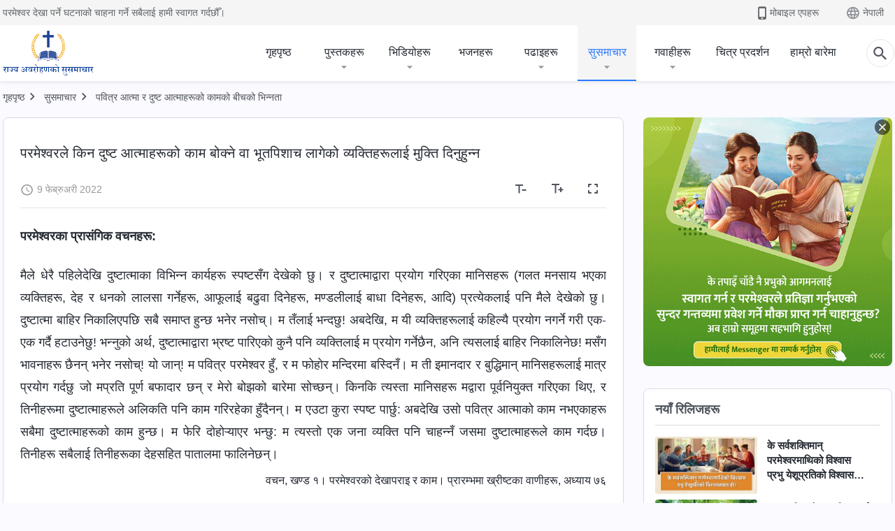

--- FILE ---
content_type: text/html; charset=UTF-8
request_url: https://ne.kingdomsalvation.org/gospel/work-of-the-Holy-Spirit-and-of-evil-spirits-3.html
body_size: 23743
content:
<!DOCTYPE html>
<html dir="ltr" lang="ne-NP" prefix="og: https://ogp.me/ns#">
<head>
    
    <meta charset="UTF-8">
    <meta name="viewport" content="width=device-width, initial-scale=1.0, maximum-scale=1.0, user-scalable=no">
    <meta name="google-site-verification" content="kJ7uzd_uceFFUEpMPkHTNI93s-f0MkS-xLFvf04cOkg"/>
    <link rel="profile" href="https://gmpg.org/xfn/11">
        <link rel="alternate" href="https://tr.kingdomsalvation.org" hreflang="zh-tw" title="國度降臨福音網"/>
        <link rel="alternate" href="https://www.kingdomsalvation.org" hreflang="zh-cn" title="国度降临福音网"/>
        <link rel="alternate" href="https://ar.kingdomsalvation.org" hreflang="ar" title="بشارة جيل الملكوت"/>
        <link rel="alternate" href="https://www.kingdomsalvation.org/de/" hreflang="de" title="EVANGELIUM DES HERABKOMMENS DES KÖNIGREICHS"/>
        <link rel="alternate" href="https://el.kingdomsalvation.org" hreflang="el" title="ΕΥΑΓΓΕΛΙΟ ΤΟΥ ΕΡΧΟΜΟΥ ΤΗΣ ΒΑΣΙΛΕΙΑΣ"/>
        <link rel="alternate" href="https://www.holyspiritspeaks.org" hreflang="en" title="GOSPEL OF THE DESCENT OF THE KINGDOM"/>
        <link rel="alternate" href="https://www.kingdomsalvation.org/es/" hreflang="es" title="Evangelio del Descenso del Reino"/>
        <link rel="alternate" href="https://www.kingdomsalvation.org/fr/" hreflang="fr" title="L'ÉVANGILE DE LA DESCENTE DU RÈGNE"/>
        <link rel="alternate" href="https://he.kingdomsalvation.org" hreflang="he" title="בשורת ירידת המלכות"/>
        <link rel="alternate" href="https://hi.kingdomsalvation.org" hreflang="hi" title="राज्य के अवरोहण का सुसमाचार"/>
        <link rel="alternate" href="https://id.kingdomsalvation.org" hreflang="id" title="Kilat dari Timur"/>
        <link rel="alternate" href="https://www.kingdomsalvation.org/it/" hreflang="it" title="VANGELO DELLA DISCESA DEL REGNO"/>
        <link rel="alternate" href="https://jp.kingdomsalvation.org" hreflang="ja" title="神の国降臨の福音"/>
        <link rel="alternate" href="https://km.kingdomsalvation.org" hreflang="km" title="ដំណឹងល្អអំពីការចុះមកនៃនគរព្រះ"/>
        <link rel="alternate" href="https://kr.kingdomsalvation.org" hreflang="kr" title="하나님 나라 강림 복음사이트"/>
        <link rel="alternate" href="https://lo.kingdomsalvation.org" hreflang="lo" title="ພຣະກິດຕິຄຸນແຫ່ງການລົງມາຂອງອານາຈັກ"/>
        <link rel="alternate" href="https://mn.kingdomsalvation.org" hreflang="mn" title="Хаанчлалын Ирэлтийн Сайн Мэдээ"/>
        <link rel="alternate" href="https://my.kingdomsalvation.org" hreflang="my" title="နိုင်ငံတော်သက်ဆင်းကြွရောက်ခြင်း၏ ဧဝံဂေလိတရားတော်"/>
        <link rel="alternate" href="https://ne.kingdomsalvation.org" hreflang="ne" title="राज्य अवरोहणको सुसमाचार"/>
        <link rel="alternate" href="https://nl.kingdomsalvation.org" hreflang="nl" title="EVANGELIE VAN DE KOMST VAN HET KONINKRIJK"/>
        <link rel="alternate" href="https://pl.kingdomsalvation.org" hreflang="pl" title="EWANGELIA O ZSTĄPIENIU KRÓLESTWA"/>
        <link rel="alternate" href="https://pt.kingdomsalvation.org" hreflang="pt" title="EVANGELHO DA DESCIDA DO REINO"/>
        <link rel="alternate" href="https://ro.kingdomsalvation.org" hreflang="ro" title="EVANGHELIA POGORÂRII ÎMPĂRĂȚEI"/>
        <link rel="alternate" href="https://www.kingdomsalvation.org/ru/" hreflang="ru" title="ЕВАНГЕЛИЕ СОШЕСТВИЯ ЦАРСТВА"/>
        <link rel="alternate" href="https://sv.kingdomsalvation.org" hreflang="sv" title="EVANGELIET OM RIKETS NEDSTIGANDE"/>
        <link rel="alternate" href="https://sw.kingdomsalvation.org" hreflang="sw" title="INJILI YA KUSHUKA KWA UFALME"/>
        <link rel="alternate" href="https://tl.kingdomsalvation.org" hreflang="tl" title="EBANGHELYO NG PAGBABA NG KAHARIAN"/>
        <link rel="alternate" href="https://th.kingdomsalvation.org" hreflang="th" title="ข่าวประเสริฐแห่งการเคลื่อนลงสถิตของราชอาณาจักร"/>
        <link rel="alternate" href="https://vi.kingdomsalvation.org" hreflang="vi" title="PHÚC ÂM VỀ SỰ HIỆN XUỐNG CỦA VƯƠNG QUỐC"/>
        <link rel="alternate" href="https://zu.kingdomsalvation.org" hreflang="zu" title="IVANGELI LOKUFIKA KOMBUSO"/>
        <meta http-equiv="x-dns-prefetch-control" content="on">
    <link rel="preconnect" href="//i.ytimg.com" crossorigin>
    <link rel="preconnect" href="//www.googletagmanager.com" crossorigin>
    <link rel="preconnect" href="//static.kingdomsalvation.org" crossorigin>
    <link rel="dns-prefetch" href="//i.ytimg.com">
    <link rel="dns-prefetch" href="//www.googletagmanager.com">
    <link rel="dns-prefetch" href="//static.kingdomsalvation.org">
    <link rel="apple-touch-icon" sizes="180x180" href="https://static.kingdomsalvation.org/cdn/images/website-icon/gospel/apple-touch-icon.png">
    <link rel="icon" type="image/png" sizes="32x32" href="https://static.kingdomsalvation.org/cdn/images/website-icon/gospel/favicon-32x32.png">
    <link rel="icon" type="image/png" sizes="16x16" href="https://static.kingdomsalvation.org/cdn/images/website-icon/gospel/favicon-16x16.png">
    
		<!-- All in One SEO 4.6.2 - aioseo.com -->
		<title>परमेश्‍वरले किन दुष्ट आत्माहरूको काम बोक्‍ने वा भूतपिशाच लागेको व्यक्तिहरूलाई मुक्ति दिनुहुन्न | सर्वशक्तिमान् परमेश्‍वरको मण्डली</title>
		<meta name="description" content="परमेश्‍वरका प्रासंगिक वचनहरू: मैले धेरै पहिलेदेखि दुष्टात्माका विभिन्न कार्यहरू स्पष्टसँग देखेको छु। र दुष्टात्माद्वारा प्रयोग गरिएका मानिसहरू (गलत मनसाय भएका व्यक्तिहरू, देह र धनको लालसा गर्नेहरू, आफूलाई बढुवा दिनेहरू, मण्डलीलाई बाधा दिनेहरू, आदि) प्रत्येकलाई पनि मैले देखेको छु। दुष्टात्मा बाहिर निकालिएपछि सबै समाप्त हुन्छ भनेर नसोच्। म तँलाई भन्दछु! अबदेखि, म यी व्यक्तिहरूलाई कहिल्यै प्रयोग" />
		<meta name="robots" content="max-image-preview:large" />
		<link rel="canonical" href="https://ne.kingdomsalvation.org/gospel/work-of-the-Holy-Spirit-and-of-evil-spirits-3.html" />
		<meta name="generator" content="All in One SEO (AIOSEO) 4.6.2" />
		<meta property="og:locale" content="ne_NP" />
		<meta property="og:site_name" content="सर्वशक्तिमान् परमेश्‍वरको मण्डली" />
		<meta property="og:type" content="article" />
		<meta property="og:title" content="परमेश्‍वरले किन दुष्ट आत्माहरूको काम बोक्‍ने वा भूतपिशाच लागेको व्यक्तिहरूलाई मुक्ति दिनुहुन्न | सर्वशक्तिमान् परमेश्‍वरको मण्डली" />
		<meta property="og:description" content="परमेश्‍वरका प्रासंगिक वचनहरू: मैले धेरै पहिलेदेखि दुष्टात्माका विभिन्न कार्यहरू स्पष्टसँग देखेको छु। र दुष्टात्माद्वारा प्रयोग गरिएका मानिसहरू (गलत मनसाय भएका व्यक्तिहरू, देह र धनको लालसा गर्नेहरू, आफूलाई बढुवा दिनेहरू, मण्डलीलाई बाधा दिनेहरू, आदि) प्रत्येकलाई पनि मैले देखेको छु। दुष्टात्मा बाहिर निकालिएपछि सबै समाप्त हुन्छ भनेर नसोच्। म तँलाई भन्दछु! अबदेखि, म यी व्यक्तिहरूलाई कहिल्यै प्रयोग" />
		<meta property="og:url" content="https://ne.kingdomsalvation.org/gospel/work-of-the-Holy-Spirit-and-of-evil-spirits-3.html" />
		<meta property="og:image" content="https://ne.kingdomsalvation.org/wp-content/uploads/2024/08/index.jpg?v=250519&amp;v=250519" />
		<meta property="og:image:secure_url" content="https://ne.kingdomsalvation.org/wp-content/uploads/2024/08/index.jpg?v=250519&amp;v=250519" />
		<meta name="twitter:card" content="summary_large_image" />
		<meta name="twitter:title" content="परमेश्‍वरले किन दुष्ट आत्माहरूको काम बोक्‍ने वा भूतपिशाच लागेको व्यक्तिहरूलाई मुक्ति दिनुहुन्न | सर्वशक्तिमान् परमेश्‍वरको मण्डली" />
		<meta name="twitter:description" content="परमेश्‍वरका प्रासंगिक वचनहरू: मैले धेरै पहिलेदेखि दुष्टात्माका विभिन्न कार्यहरू स्पष्टसँग देखेको छु। र दुष्टात्माद्वारा प्रयोग गरिएका मानिसहरू (गलत मनसाय भएका व्यक्तिहरू, देह र धनको लालसा गर्नेहरू, आफूलाई बढुवा दिनेहरू, मण्डलीलाई बाधा दिनेहरू, आदि) प्रत्येकलाई पनि मैले देखेको छु। दुष्टात्मा बाहिर निकालिएपछि सबै समाप्त हुन्छ भनेर नसोच्। म तँलाई भन्दछु! अबदेखि, म यी व्यक्तिहरूलाई कहिल्यै प्रयोग" />
		<meta name="twitter:image" content="https://ne.kingdomsalvation.org/wp-content/uploads/2024/08/index.jpg?v=250519" />
		<meta name="google" content="nositelinkssearchbox" />
		<script type="application/ld+json" class="aioseo-schema">
			{"@context":"https:\/\/schema.org","@graph":[{"@type":"BreadcrumbList","@id":"https:\/\/ne.kingdomsalvation.org\/gospel\/work-of-the-Holy-Spirit-and-of-evil-spirits-3.html#breadcrumblist","itemListElement":[{"@type":"ListItem","@id":"https:\/\/ne.kingdomsalvation.org\/#listItem","position":1,"name":"Home","item":"https:\/\/ne.kingdomsalvation.org\/","nextItem":"https:\/\/ne.kingdomsalvation.org\/gospel\/work-of-the-Holy-Spirit-and-of-evil-spirits-3.html#listItem"},{"@type":"ListItem","@id":"https:\/\/ne.kingdomsalvation.org\/gospel\/work-of-the-Holy-Spirit-and-of-evil-spirits-3.html#listItem","position":2,"name":"\u092a\u0930\u092e\u0947\u0936\u094d\u200d\u0935\u0930\u0932\u0947 \u0915\u093f\u0928 \u0926\u0941\u0937\u094d\u091f \u0906\u0924\u094d\u092e\u093e\u0939\u0930\u0942\u0915\u094b \u0915\u093e\u092e \u092c\u094b\u0915\u094d\u200d\u0928\u0947 \u0935\u093e \u092d\u0942\u0924\u092a\u093f\u0936\u093e\u091a \u0932\u093e\u0917\u0947\u0915\u094b \u0935\u094d\u092f\u0915\u094d\u0924\u093f\u0939\u0930\u0942\u0932\u093e\u0908 \u092e\u0941\u0915\u094d\u0924\u093f \u0926\u093f\u0928\u0941\u0939\u0941\u0928\u094d\u0928","previousItem":"https:\/\/ne.kingdomsalvation.org\/#listItem"}]},{"@type":"Organization","@id":"https:\/\/ne.kingdomsalvation.org\/#organization","name":"\u0930\u093e\u091c\u094d\u092f \u0905\u0935\u0930\u094b\u0939\u0923\u0915\u094b \u0938\u0941\u0938\u092e\u093e\u091a\u093e\u0930","url":"https:\/\/ne.kingdomsalvation.org\/"},{"@type":"WebPage","@id":"https:\/\/ne.kingdomsalvation.org\/gospel\/work-of-the-Holy-Spirit-and-of-evil-spirits-3.html#webpage","url":"https:\/\/ne.kingdomsalvation.org\/gospel\/work-of-the-Holy-Spirit-and-of-evil-spirits-3.html","name":"\u092a\u0930\u092e\u0947\u0936\u094d\u200d\u0935\u0930\u0932\u0947 \u0915\u093f\u0928 \u0926\u0941\u0937\u094d\u091f \u0906\u0924\u094d\u092e\u093e\u0939\u0930\u0942\u0915\u094b \u0915\u093e\u092e \u092c\u094b\u0915\u094d\u200d\u0928\u0947 \u0935\u093e \u092d\u0942\u0924\u092a\u093f\u0936\u093e\u091a \u0932\u093e\u0917\u0947\u0915\u094b \u0935\u094d\u092f\u0915\u094d\u0924\u093f\u0939\u0930\u0942\u0932\u093e\u0908 \u092e\u0941\u0915\u094d\u0924\u093f \u0926\u093f\u0928\u0941\u0939\u0941\u0928\u094d\u0928 | \u0938\u0930\u094d\u0935\u0936\u0915\u094d\u0924\u093f\u092e\u093e\u0928\u094d \u092a\u0930\u092e\u0947\u0936\u094d\u200d\u0935\u0930\u0915\u094b \u092e\u0923\u094d\u0921\u0932\u0940","description":"\u092a\u0930\u092e\u0947\u0936\u094d\u200d\u0935\u0930\u0915\u093e \u092a\u094d\u0930\u093e\u0938\u0902\u0917\u093f\u0915 \u0935\u091a\u0928\u0939\u0930\u0942: \u092e\u0948\u0932\u0947 \u0927\u0947\u0930\u0948 \u092a\u0939\u093f\u0932\u0947\u0926\u0947\u0916\u093f \u0926\u0941\u0937\u094d\u091f\u093e\u0924\u094d\u092e\u093e\u0915\u093e \u0935\u093f\u092d\u093f\u0928\u094d\u0928 \u0915\u093e\u0930\u094d\u092f\u0939\u0930\u0942 \u0938\u094d\u092a\u0937\u094d\u091f\u0938\u0901\u0917 \u0926\u0947\u0916\u0947\u0915\u094b \u091b\u0941\u0964 \u0930 \u0926\u0941\u0937\u094d\u091f\u093e\u0924\u094d\u092e\u093e\u0926\u094d\u0935\u093e\u0930\u093e \u092a\u094d\u0930\u092f\u094b\u0917 \u0917\u0930\u093f\u090f\u0915\u093e \u092e\u093e\u0928\u093f\u0938\u0939\u0930\u0942 (\u0917\u0932\u0924 \u092e\u0928\u0938\u093e\u092f \u092d\u090f\u0915\u093e \u0935\u094d\u092f\u0915\u094d\u0924\u093f\u0939\u0930\u0942, \u0926\u0947\u0939 \u0930 \u0927\u0928\u0915\u094b \u0932\u093e\u0932\u0938\u093e \u0917\u0930\u094d\u0928\u0947\u0939\u0930\u0942, \u0906\u092b\u0942\u0932\u093e\u0908 \u092c\u0922\u0941\u0935\u093e \u0926\u093f\u0928\u0947\u0939\u0930\u0942, \u092e\u0923\u094d\u0921\u0932\u0940\u0932\u093e\u0908 \u092c\u093e\u0927\u093e \u0926\u093f\u0928\u0947\u0939\u0930\u0942, \u0906\u0926\u093f) \u092a\u094d\u0930\u0924\u094d\u092f\u0947\u0915\u0932\u093e\u0908 \u092a\u0928\u093f \u092e\u0948\u0932\u0947 \u0926\u0947\u0916\u0947\u0915\u094b \u091b\u0941\u0964 \u0926\u0941\u0937\u094d\u091f\u093e\u0924\u094d\u092e\u093e \u092c\u093e\u0939\u093f\u0930 \u0928\u093f\u0915\u093e\u0932\u093f\u090f\u092a\u091b\u093f \u0938\u092c\u0948 \u0938\u092e\u093e\u092a\u094d\u0924 \u0939\u0941\u0928\u094d\u091b \u092d\u0928\u0947\u0930 \u0928\u0938\u094b\u091a\u094d\u0964 \u092e \u0924\u0901\u0932\u093e\u0908 \u092d\u0928\u094d\u0926\u091b\u0941! \u0905\u092c\u0926\u0947\u0916\u093f, \u092e \u092f\u0940 \u0935\u094d\u092f\u0915\u094d\u0924\u093f\u0939\u0930\u0942\u0932\u093e\u0908 \u0915\u0939\u093f\u0932\u094d\u092f\u0948 \u092a\u094d\u0930\u092f\u094b\u0917","inLanguage":"ne-NP","isPartOf":{"@id":"https:\/\/ne.kingdomsalvation.org\/#website"},"breadcrumb":{"@id":"https:\/\/ne.kingdomsalvation.org\/gospel\/work-of-the-Holy-Spirit-and-of-evil-spirits-3.html#breadcrumblist"},"datePublished":"2022-02-09T09:35:54+05:45","dateModified":"2022-02-09T09:35:54+05:45"},{"@type":"WebSite","@id":"https:\/\/ne.kingdomsalvation.org\/#website","url":"https:\/\/ne.kingdomsalvation.org\/","name":"\u0938\u0930\u094d\u0935\u0936\u0915\u094d\u0924\u093f\u092e\u093e\u0928\u094d \u092a\u0930\u092e\u0947\u0936\u094d\u200d\u0935\u0930\u0915\u094b \u092e\u0923\u094d\u0921\u0932\u0940","description":"\u0938\u0930\u094d\u0935\u0936\u0915\u094d\u0924\u093f\u092e\u093e\u0928\u094d \u092a\u0930\u092e\u0947\u0936\u094d\u200d\u0935\u0930\u0915\u094b \u092e\u0923\u094d\u0921\u0932\u0940","inLanguage":"ne-NP","publisher":{"@id":"https:\/\/ne.kingdomsalvation.org\/#organization"}}]}
		</script>
		<!-- All in One SEO -->

<style id='jetpack-sharing-buttons-style-inline-css' type='text/css'>
.jetpack-sharing-buttons__services-list{display:flex;flex-direction:row;flex-wrap:wrap;gap:0;list-style-type:none;margin:5px;padding:0}.jetpack-sharing-buttons__services-list.has-small-icon-size{font-size:12px}.jetpack-sharing-buttons__services-list.has-normal-icon-size{font-size:16px}.jetpack-sharing-buttons__services-list.has-large-icon-size{font-size:24px}.jetpack-sharing-buttons__services-list.has-huge-icon-size{font-size:36px}@media print{.jetpack-sharing-buttons__services-list{display:none!important}}ul.jetpack-sharing-buttons__services-list.has-background{padding:1.25em 2.375em}
</style>
<style id='classic-theme-styles-inline-css' type='text/css'>
/*! This file is auto-generated */
.wp-block-button__link{color:#fff;background-color:#32373c;border-radius:9999px;box-shadow:none;text-decoration:none;padding:calc(.667em + 2px) calc(1.333em + 2px);font-size:1.125em}.wp-block-file__button{background:#32373c;color:#fff;text-decoration:none}
</style>
<style id='global-styles-inline-css' type='text/css'>
body{--wp--preset--color--black: #000000;--wp--preset--color--cyan-bluish-gray: #abb8c3;--wp--preset--color--white: #ffffff;--wp--preset--color--pale-pink: #f78da7;--wp--preset--color--vivid-red: #cf2e2e;--wp--preset--color--luminous-vivid-orange: #ff6900;--wp--preset--color--luminous-vivid-amber: #fcb900;--wp--preset--color--light-green-cyan: #7bdcb5;--wp--preset--color--vivid-green-cyan: #00d084;--wp--preset--color--pale-cyan-blue: #8ed1fc;--wp--preset--color--vivid-cyan-blue: #0693e3;--wp--preset--color--vivid-purple: #9b51e0;--wp--preset--gradient--vivid-cyan-blue-to-vivid-purple: linear-gradient(135deg,rgba(6,147,227,1) 0%,rgb(155,81,224) 100%);--wp--preset--gradient--light-green-cyan-to-vivid-green-cyan: linear-gradient(135deg,rgb(122,220,180) 0%,rgb(0,208,130) 100%);--wp--preset--gradient--luminous-vivid-amber-to-luminous-vivid-orange: linear-gradient(135deg,rgba(252,185,0,1) 0%,rgba(255,105,0,1) 100%);--wp--preset--gradient--luminous-vivid-orange-to-vivid-red: linear-gradient(135deg,rgba(255,105,0,1) 0%,rgb(207,46,46) 100%);--wp--preset--gradient--very-light-gray-to-cyan-bluish-gray: linear-gradient(135deg,rgb(238,238,238) 0%,rgb(169,184,195) 100%);--wp--preset--gradient--cool-to-warm-spectrum: linear-gradient(135deg,rgb(74,234,220) 0%,rgb(151,120,209) 20%,rgb(207,42,186) 40%,rgb(238,44,130) 60%,rgb(251,105,98) 80%,rgb(254,248,76) 100%);--wp--preset--gradient--blush-light-purple: linear-gradient(135deg,rgb(255,206,236) 0%,rgb(152,150,240) 100%);--wp--preset--gradient--blush-bordeaux: linear-gradient(135deg,rgb(254,205,165) 0%,rgb(254,45,45) 50%,rgb(107,0,62) 100%);--wp--preset--gradient--luminous-dusk: linear-gradient(135deg,rgb(255,203,112) 0%,rgb(199,81,192) 50%,rgb(65,88,208) 100%);--wp--preset--gradient--pale-ocean: linear-gradient(135deg,rgb(255,245,203) 0%,rgb(182,227,212) 50%,rgb(51,167,181) 100%);--wp--preset--gradient--electric-grass: linear-gradient(135deg,rgb(202,248,128) 0%,rgb(113,206,126) 100%);--wp--preset--gradient--midnight: linear-gradient(135deg,rgb(2,3,129) 0%,rgb(40,116,252) 100%);--wp--preset--font-size--small: 13px;--wp--preset--font-size--medium: 20px;--wp--preset--font-size--large: 36px;--wp--preset--font-size--x-large: 42px;--wp--preset--spacing--20: 0.44rem;--wp--preset--spacing--30: 0.67rem;--wp--preset--spacing--40: 1rem;--wp--preset--spacing--50: 1.5rem;--wp--preset--spacing--60: 2.25rem;--wp--preset--spacing--70: 3.38rem;--wp--preset--spacing--80: 5.06rem;--wp--preset--shadow--natural: 6px 6px 9px rgba(0, 0, 0, 0.2);--wp--preset--shadow--deep: 12px 12px 50px rgba(0, 0, 0, 0.4);--wp--preset--shadow--sharp: 6px 6px 0px rgba(0, 0, 0, 0.2);--wp--preset--shadow--outlined: 6px 6px 0px -3px rgba(255, 255, 255, 1), 6px 6px rgba(0, 0, 0, 1);--wp--preset--shadow--crisp: 6px 6px 0px rgba(0, 0, 0, 1);}:where(.is-layout-flex){gap: 0.5em;}:where(.is-layout-grid){gap: 0.5em;}body .is-layout-flow > .alignleft{float: left;margin-inline-start: 0;margin-inline-end: 2em;}body .is-layout-flow > .alignright{float: right;margin-inline-start: 2em;margin-inline-end: 0;}body .is-layout-flow > .aligncenter{margin-left: auto !important;margin-right: auto !important;}body .is-layout-constrained > .alignleft{float: left;margin-inline-start: 0;margin-inline-end: 2em;}body .is-layout-constrained > .alignright{float: right;margin-inline-start: 2em;margin-inline-end: 0;}body .is-layout-constrained > .aligncenter{margin-left: auto !important;margin-right: auto !important;}body .is-layout-constrained > :where(:not(.alignleft):not(.alignright):not(.alignfull)){max-width: var(--wp--style--global--content-size);margin-left: auto !important;margin-right: auto !important;}body .is-layout-constrained > .alignwide{max-width: var(--wp--style--global--wide-size);}body .is-layout-flex{display: flex;}body .is-layout-flex{flex-wrap: wrap;align-items: center;}body .is-layout-flex > *{margin: 0;}body .is-layout-grid{display: grid;}body .is-layout-grid > *{margin: 0;}:where(.wp-block-columns.is-layout-flex){gap: 2em;}:where(.wp-block-columns.is-layout-grid){gap: 2em;}:where(.wp-block-post-template.is-layout-flex){gap: 1.25em;}:where(.wp-block-post-template.is-layout-grid){gap: 1.25em;}.has-black-color{color: var(--wp--preset--color--black) !important;}.has-cyan-bluish-gray-color{color: var(--wp--preset--color--cyan-bluish-gray) !important;}.has-white-color{color: var(--wp--preset--color--white) !important;}.has-pale-pink-color{color: var(--wp--preset--color--pale-pink) !important;}.has-vivid-red-color{color: var(--wp--preset--color--vivid-red) !important;}.has-luminous-vivid-orange-color{color: var(--wp--preset--color--luminous-vivid-orange) !important;}.has-luminous-vivid-amber-color{color: var(--wp--preset--color--luminous-vivid-amber) !important;}.has-light-green-cyan-color{color: var(--wp--preset--color--light-green-cyan) !important;}.has-vivid-green-cyan-color{color: var(--wp--preset--color--vivid-green-cyan) !important;}.has-pale-cyan-blue-color{color: var(--wp--preset--color--pale-cyan-blue) !important;}.has-vivid-cyan-blue-color{color: var(--wp--preset--color--vivid-cyan-blue) !important;}.has-vivid-purple-color{color: var(--wp--preset--color--vivid-purple) !important;}.has-black-background-color{background-color: var(--wp--preset--color--black) !important;}.has-cyan-bluish-gray-background-color{background-color: var(--wp--preset--color--cyan-bluish-gray) !important;}.has-white-background-color{background-color: var(--wp--preset--color--white) !important;}.has-pale-pink-background-color{background-color: var(--wp--preset--color--pale-pink) !important;}.has-vivid-red-background-color{background-color: var(--wp--preset--color--vivid-red) !important;}.has-luminous-vivid-orange-background-color{background-color: var(--wp--preset--color--luminous-vivid-orange) !important;}.has-luminous-vivid-amber-background-color{background-color: var(--wp--preset--color--luminous-vivid-amber) !important;}.has-light-green-cyan-background-color{background-color: var(--wp--preset--color--light-green-cyan) !important;}.has-vivid-green-cyan-background-color{background-color: var(--wp--preset--color--vivid-green-cyan) !important;}.has-pale-cyan-blue-background-color{background-color: var(--wp--preset--color--pale-cyan-blue) !important;}.has-vivid-cyan-blue-background-color{background-color: var(--wp--preset--color--vivid-cyan-blue) !important;}.has-vivid-purple-background-color{background-color: var(--wp--preset--color--vivid-purple) !important;}.has-black-border-color{border-color: var(--wp--preset--color--black) !important;}.has-cyan-bluish-gray-border-color{border-color: var(--wp--preset--color--cyan-bluish-gray) !important;}.has-white-border-color{border-color: var(--wp--preset--color--white) !important;}.has-pale-pink-border-color{border-color: var(--wp--preset--color--pale-pink) !important;}.has-vivid-red-border-color{border-color: var(--wp--preset--color--vivid-red) !important;}.has-luminous-vivid-orange-border-color{border-color: var(--wp--preset--color--luminous-vivid-orange) !important;}.has-luminous-vivid-amber-border-color{border-color: var(--wp--preset--color--luminous-vivid-amber) !important;}.has-light-green-cyan-border-color{border-color: var(--wp--preset--color--light-green-cyan) !important;}.has-vivid-green-cyan-border-color{border-color: var(--wp--preset--color--vivid-green-cyan) !important;}.has-pale-cyan-blue-border-color{border-color: var(--wp--preset--color--pale-cyan-blue) !important;}.has-vivid-cyan-blue-border-color{border-color: var(--wp--preset--color--vivid-cyan-blue) !important;}.has-vivid-purple-border-color{border-color: var(--wp--preset--color--vivid-purple) !important;}.has-vivid-cyan-blue-to-vivid-purple-gradient-background{background: var(--wp--preset--gradient--vivid-cyan-blue-to-vivid-purple) !important;}.has-light-green-cyan-to-vivid-green-cyan-gradient-background{background: var(--wp--preset--gradient--light-green-cyan-to-vivid-green-cyan) !important;}.has-luminous-vivid-amber-to-luminous-vivid-orange-gradient-background{background: var(--wp--preset--gradient--luminous-vivid-amber-to-luminous-vivid-orange) !important;}.has-luminous-vivid-orange-to-vivid-red-gradient-background{background: var(--wp--preset--gradient--luminous-vivid-orange-to-vivid-red) !important;}.has-very-light-gray-to-cyan-bluish-gray-gradient-background{background: var(--wp--preset--gradient--very-light-gray-to-cyan-bluish-gray) !important;}.has-cool-to-warm-spectrum-gradient-background{background: var(--wp--preset--gradient--cool-to-warm-spectrum) !important;}.has-blush-light-purple-gradient-background{background: var(--wp--preset--gradient--blush-light-purple) !important;}.has-blush-bordeaux-gradient-background{background: var(--wp--preset--gradient--blush-bordeaux) !important;}.has-luminous-dusk-gradient-background{background: var(--wp--preset--gradient--luminous-dusk) !important;}.has-pale-ocean-gradient-background{background: var(--wp--preset--gradient--pale-ocean) !important;}.has-electric-grass-gradient-background{background: var(--wp--preset--gradient--electric-grass) !important;}.has-midnight-gradient-background{background: var(--wp--preset--gradient--midnight) !important;}.has-small-font-size{font-size: var(--wp--preset--font-size--small) !important;}.has-medium-font-size{font-size: var(--wp--preset--font-size--medium) !important;}.has-large-font-size{font-size: var(--wp--preset--font-size--large) !important;}.has-x-large-font-size{font-size: var(--wp--preset--font-size--x-large) !important;}
.wp-block-navigation a:where(:not(.wp-element-button)){color: inherit;}
:where(.wp-block-post-template.is-layout-flex){gap: 1.25em;}:where(.wp-block-post-template.is-layout-grid){gap: 1.25em;}
:where(.wp-block-columns.is-layout-flex){gap: 2em;}:where(.wp-block-columns.is-layout-grid){gap: 2em;}
.wp-block-pullquote{font-size: 1.5em;line-height: 1.6;}
</style>

<!-- <meta name="GmediaGallery" version="1.22.0/1.8.0" license="" /> -->
<script type="application/ld+json">
        [{
            "@context": "http://schema.org",
            "@type": "WebSite",
            "name": "सर्वशक्तिमान् परमेश्‍वरको मण्डली",
            "url": "https://ne.kingdomsalvation.org"
        }]
        </script>
<script>
        window.$g2_config = {
            site_lang:"ne_NP",
            site_type:"gospel",
            is_cn:false,
            is_latin:true,
            is_rtl:false,
            media_url:"https://static.kingdomsalvation.org",
            s_footnotes:"पादटिप्पणी",
            template_name:"page-gospel-reader",
            videoPlatform:"YouTube",
            facebook_user_name:"",
            host_name:"https://ne.kingdomsalvation.org",
            comments_platform:"jetpack",
        }
        </script>
  <script type="text/javascript">
    function getBrowserInfo() {
      var Sys = {};
      var ua = navigator.userAgent.toLowerCase();
      var re = /(rv:|msie|edge|firefox|chrome|opera|version).*?([\d.]+)/;
      var m = ua.match(re);
      Sys.browser = m[1].replace(/version/, "'safari");
      Sys.ver = m[2];
      return Sys;
    }

    function versionInfo() {
      document.documentElement.setAttribute('versionOld', 'true');
      document.write('<style type="text/css" id="BrowVer">html[versionOld]{display:none;}</style>');
    }
    var sys = getBrowserInfo();
    switch (sys.browser) {
      case 'chrome':
        parseInt(sys.ver) <= 60 && versionInfo();
        break;
      case 'firefox':
        parseInt(sys.ver) <= 50 && versionInfo();
        break;
      case 'safari':
        parseInt(sys.ver) <= 10 && versionInfo();
        break;
        //  IE
      case 'rv':
      case 'msie':
        parseInt(sys.ver) <= 10 && versionInfo();
        break;
      case 'opera':
        parseInt(sys.ver) <= 10 && versionInfo();
        break;
      default:
        ''
        break;
    }
  </script>
        <link rel="stylesheet" type="text/css" href="https://static.kingdomsalvation.org/cdn/v3/gospel/framework/css/framework.min.css?v=250519">
        <link rel="stylesheet" type="text/css" href="https://static.kingdomsalvation.org/cdn/v3/common/header/header-gospel.min.css?v=250519">
                <link rel="stylesheet" type="text/css" href="https://static.kingdomsalvation.org/cdn/v3/common/footer/footer.min.css?v=250519" media="print" onload="this.media='all'">
                <link rel="stylesheet" href="https://static.kingdomsalvation.org/cdn/v3/common/call-action-guild/call-action-guild.min.css?v=250519" media="print" onload="this.media='all'">
<link rel="stylesheet" type="text/css" href="https://static.kingdomsalvation.org/cdn/v3/common/page-testimonies-reader/page-testimonies-reader.min.css?v=250519">
<script type="text/javascript">
/* <![CDATA[ */
var gospelAjax = {"ajaxurl":"https:\/\/ne.kingdomsalvation.org\/wp-admin\/admin-ajax.php","security":"d240d52efd"};
/* ]]> */
</script>
    <style>@font-face{font-family:icomoon;src:url('https://static.kingdomsalvation.org/cdn/v3/sources/fonts/gospel/fonts/icomoon.woff?v=250519') format('woff');font-weight: normal;font-style:normal;font-display:swap}[class*=" icon-"],[class^=icon-]{font-family:icomoon!important;speak:never;font-style:normal;font-weight:400;font-variant:normal;text-transform:none;line-height:1;-webkit-font-smoothing:antialiased;-moz-osx-font-smoothing:grayscale}.icon-videos-list:before{content:"\e944";color:#fff;}.icon-widgets:before{content:"\e941";color:#666}.icon-filter-list:before{content:"\e942"}.icon-content-copy:before{content:"\e943";color:#666}.icon-filter:before{content:"\e940";color:#51555c}.icon-tag:before{content:"\e93c"}.icon-questions:before{content:"\e93b";color:#2b79ff}.icon-play-arrow-outline:before{content:"\e900"}.icon-arrow-back:before{content:"\e901"}.icon-arrow-drop-down:before{content:"\e905"}.icon-cached:before{content:"\e907"}.icon-call:before{content:"\e90a"}.icon-cancel:before{content:"\e90b"}.icon-close:before{content:"\e90d"}.icon-cloud-download:before{content:"\e911"}.icon-expand-less:before{content:"\e914"}.icon-expand-more:before{content:"\e915"}.icon-font-setting:before{content:"\e916"}.icon-format-list-bulleted:before{content:"\e917"}.icon-fullscreen:before{content:"\e918"}.icon-fullscreen-exit:before{content:"\e919"}.icon-headset:before{content:"\e91a"}.icon-high-quality:before{content:"\e91b"}.icon-history:before{content:"\e91c"}.icon-language:before{content:"\e91d"}.icon-list-download:before{content:"\e91e"}.icon-mail-outline:before{content:"\e91f"}.icon-menu:before{content:"\e920"}.icon-more-vert:before{content:"\e921"}.icon-navigate-before:before{content:"\e922"}.icon-navigate-next:before{content:"\e923"}.icon-palette:before{content:"\e924"}.icon-pause-circle-outline:before{content:"\e925"}.icon-phone-iphone:before{content:"\e926"}.icon-play-arrow-filled:before{content:"\e927"}.icon-play-circle-outline:before{content:"\e928"}.icon-playlist-add:before{content:"\e929"}.icon-playlist-play:before{content:"\e92a"}.icon-repeat:before{content:"\e92b"}.icon-repeat-one:before{content:"\e92c"}.icon-search:before{content:"\e92d"}.icon-send:before{content:"\e92e"}.icon-shuffle:before{content:"\e92f"}.icon-skip-next:before{content:"\e930"}.icon-skip-previous:before{content:"\e931"}.icon-tune:before{content:"\e932"}.icon-videocam:before{content:"\e933"}.icon-view-list:before{content:"\e934"}.icon-view-module:before{content:"\e936"}.icon-volume-mute:before{content:"\e937"}.icon-volume-off:before{content:"\e938"}.icon-volume-up:before{content:"\e939"}.icon-chatonline .path1:before{content:"\e93d";color:#8ad686}.icon-chatonline .path2:before{content:"\e93e";margin-left:-1.23046875em;color:#fff}.icon-chatonline .path3:before{content:"\e93f";margin-left:-1.23046875em;color:#4db748}.icon-chat-icon .path1:before{content:"\e903";color:none;opacity:.85}.icon-chat-icon .path2:before{content:"\e904";margin-left:-1em;color:#000;opacity:.85}.icon-chat-icon .path3:before{content:"\e906";margin-left:-1em;color:#fff;opacity:.85}.icon-lrc:before{content:"\e902"}.icon-communication-list:before{content:"\e908"}.icon-font-add:before{content:"\e909"}.icon-font-cut:before{content:"\e90c"}.icon-share:before{content:"\e90e"}.icon-text-rotate-vertical:before{content:"\e90f"}.icon-movie:before{content:"\e910"}.icon-line-movie:before{content:"\e912"}.icon-audio:before{content:"\e913"}.icon-books:before{content:"\e935"}.icon-list:before{content:"\e93a"}</style>
    <style id="customCss"></style>
    <!-- Google Tag Manager -->
    <script>
        (function(w,d,s,l,i){
            w[l]=w[l]||[];
            w[l].push({'gtm.start':new Date().getTime(),event:'gtm.js'});
            var f=d.getElementsByTagName(s)[0],j=d.createElement(s),dl=l != 'dataLayer'?'&l='+l:'';
            j.async=true;j.src='https://www.googletagmanager.com/gtm.js?id='+i+dl;
            f.parentNode.insertBefore(j, f);
        })
        (window, document, 'script', 'dataLayer', 'GTM-P5C3B3B');
    </script>
    <!-- End Google Tag Manager -->
</head>

<body class="latin gospel-template-default single single-gospel postid-11096" site_type="gospel" template_name="page-gospel-reader">
<!-- Google Tag Manager (noscript) -->
<noscript>
    <iframe src="https://www.googletagmanager.com/ns.html?id=GTM-P5C3B3B" height="0" width="0" style="display:none;visibility:hidden"></iframe>
</noscript>
<!-- End Google Tag Manager (noscript) -->
<div class="head-commercial-wrap d-xl-none" data-showType="image_gif" data-fixed="true" data-loop="yes" widgetId="commercial_whole_device_top">
    <a class="recom-item messenger-payload"  href="https://m.me/ne.kingdomsalvation?ref=website" data-android="" data-ios=""
        data-tab-img="https://ne.kingdomsalvation.org/wp-content/uploads/2024/01/yingjiezhu-TAB-ZB20210907-NE-1536X190.gif" data-mb-img="https://ne.kingdomsalvation.org/wp-content/uploads/2024/01/yingjiezhu-MB-ZB20210907-NE-750X150.gif" data-adname="活得太累，该怎么办？"
        data-title="活得太累，该怎么办？" tabIndex="0" linkType="page_link" target="_blank" data-ref="TOP-AD"></a>
</div><header id="header">
	<section id="header-wrapper">
		<div class="header-top d-none d-xl-block">
		  <div class="container">
		    <div class="content-box d-flex align-items-center justify-content-between">
		      <p>परमेश्वर देखा पर्ने घटनाको चाहना गर्ने सबैलाई हामी स्वागत गर्दछौँ।</p>
		      <div class="pc-assist head-right d-flex">
		        <a href="javascript:;" class="mobile-app" id="apps-trigger-btn" target="_blank"><i
		            class="icon-phone-iphone"></i><span>मोबाइल एपहरू</span></a>
		        <button class="language"><i class="icon-language"></i>नेपाली</button>
		      </div>
		    </div>
		  </div>
		</div>

		<div id="navbar" class="header-content">
		  	<div class="container d-flex justify-content-between">
			    <button id="sidenav-btn" data-target="mobile-slide-out" class="d-xl-none btn btn-icon"><i class="icon-menu"></i>
			    </button>
			    <a href="https://ne.kingdomsalvation.org" class="logo" title="सर्वशक्तिमान् परमेश्‍वरको मण्डली">
			      <img src="https://ne.kingdomsalvation.org/wp-content/uploads/2021/08/ZB-LOGO（国度降临福音网）尼泊尔语-20210814-GY.png" alt="सर्वशक्तिमान् परमेश्‍वरको मण्डली" title="सर्वशक्तिमान् परमेश्‍वरको मण्डली">
			      <h1>सर्वशक्तिमान् परमेश्‍वरको मण्डली</h1>
			    </a>
		    	<div class="nav-box-navigation">
		    		<!-- navbar -->
					<ul id="nav-menu" class="menu"><li class="menu-item"><a href="https://ne.kingdomsalvation.org/">गृहपृष्ठ</a></li>
<li class="menu-item menu-item-has-children"><a href="/books.html">पुस्तकहरू</a><button class="btn icon-expand-more"></button>
<ul class="sub-menu">
	<li class="menu-item"><a href="https://ne.kingdomsalvation.org/books/utterances-of-Christ.html">आखिरी दिनहरूका ख्रीष्टका वाणीहरू</a></li>
	<li class="menu-item"><a href="/gospel-books.html">सुसमाचारीय पुस्तकहरू</a></li>
	<li class="menu-item"><a href="https://ne.kingdomsalvation.org/books/books-on-life-entry.html">जीवन प्रवेशसम्बन्धी पुस्तकहरू</a></li>
	<li class="menu-item"><a href="/books/testimonies.html">अनुभव गवाहीहरू</a></li>
</ul>
</li>
<li class="menu-item menu-item-has-children"><a href="/videos.html">भिडियोहरू</a><button class="btn icon-expand-more"></button>
<ul class="sub-menu">
	<li class="menu-item menu-item-has-children"><a href="#">सर्वशक्तिमान्‌ परमेश्‍वरका वचनहरूका वाचनहरू</a><button class="btn icon-expand-more"></button>
	<ul class="sub-menu">
		<li class="menu-item"><a href="/video-category/Almighty-God-word.html">“वचन, खण्ड १: परमेश्‍वरको देखापराइ र काम” बाट गरिएका वाचनहरू</a></li>
		<li class="menu-item"><a href="https://ne.kingdomsalvation.org/video-category/the-way-to-know-God.html">“वचन, खण्ड २: परमेश्‍वरलाई चिन्‍ने विषयमा” बाट गरिएका वाचनहरू</a></li>
		<li class="menu-item"><a href="/video-category/records-of-talks-of-Christ-of-the-last-days.html">“वचन, खण्ड ३: आखिरी दिनहरूका ख्रीष्टका वार्तालापहरू” बाट गरिएका वाचनहरू</a></li>
		<li class="menu-item"><a href="/video-category/video-exposing-antichrists.html">“वचन, खण्ड ४: ख्रीष्टविरोधीहरूको खुलासा” बाट गरिएका वाचनहरू</a></li>
		<li class="menu-item"><a href="/video-category/video-responsibilities-of-leaders-and-workers.html">“वचन, खण्ड ५: अगुवा र कामदारहरूका जिम्‍मेवारीहरू” बाट गरिएका वाचनहरू</a></li>
	</ul>
</li>
	<li class="menu-item"><a href="https://ne.kingdomsalvation.org/video-category/daily-words-of-God.html">“परमेश्‍वरका दैनिक वचनहरू” बाट गरिएका वाचनहरू</a></li>
	<li class="menu-item"><a href="/video-category/gospel-movies-series.html">सुसमाचारीय चलचित्रहरू</a></li>
	<li class="menu-item"><a href="/video-category/religious-persecution-movie-series.html">धार्मिक सतावट सम्‍बन्धी चलचित्रहरू</a></li>
	<li class="menu-item"><a href="https://ne.kingdomsalvation.org/video-category/church-life-movies-series.html">मण्डली जीवनका गवाहीहरू</a></li>
	<li class="menu-item"><a href="https://ne.kingdomsalvation.org/video-category/church-life-movies.html">जीवन अनुभवका गवाहीसम्‍बन्धी चलचित्रहरू</a></li>
	<li class="menu-item"><a href="/video-category/sermons-seeking-true-faith.html">प्रवचन श्रृङ्खला: साँचो विश्‍वासको खोजी</a></li>
	<li class="menu-item"><a href="https://ne.kingdomsalvation.org/video-category/mv-series.html">म्यूजिक भिडियोहरू</a></li>
	<li class="menu-item"><a href="https://ne.kingdomsalvation.org/video-category/dance-and-song-videos.html">कोरस सङ्गीतमा नृत्यका प्रस्तुतिहरू</a></li>
	<li class="menu-item"><a href="/video-category/choir-series.html">कोरल भिडियो श्रृङ्खलाहरू</a></li>
	<li class="menu-item"><a href="https://ne.kingdomsalvation.org/video-category/the-life-of-the-church-artistic-series.html">मण्डली जीवन—विभिन्‍न कार्यक्रम श्रृंखलाहरू</a></li>
	<li class="menu-item"><a href="/video-category/hymn-videos.html">भजनका भिडियोहरू</a></li>
	<li class="menu-item"><a href="/video-category/featured-movie-selections.html">चलचित्रका विशेष अंशहरू</a></li>
</ul>
</li>
<li class="menu-item"><a href="/hymns.html">भजनहरू</a></li>
<li class="menu-item menu-item-has-children"><a href="/recital.html">पढाइहरू</a><button class="btn icon-expand-more"></button>
<ul class="sub-menu">
	<li class="menu-item"><a href="/readings-knowing-God.html">परमेश्‍वरका दैनिक वचनहरू: परमेश्‍वरलाई चिन्‍नु</a></li>
	<li class="menu-item menu-item-has-children"><a href="/readings-a-christian-life.html">परमेश्‍वरका दैनिक वचनहरू: इसाई जीवन</a><button class="btn icon-expand-more"></button>
	<ul class="sub-menu">
		<li class="menu-item"><a href="/the-three-stages-of-work.html">कार्यका तीन चरणहरू</a></li>
		<li class="menu-item"><a href="/God-s-appearance-and-work.html">परमेश्‍वर देखा पर्नु र उहाँको काम</a></li>
		<li class="menu-item"><a href="/judgment-in-the-last-days.html">आखिरी दिनहरूको न्याय</a></li>
		<li class="menu-item"><a href="/the-incarnation.html">देहधारण</a></li>
		<li class="menu-item"><a href="/knowing-God-s-work.html">परमेश्‍वरको कामलाई चिन्‍नु</a></li>
		<li class="menu-item"><a href="/God-s-disposition-and-what-He-has-and-is.html">परमेश्‍वरको स्वभाव र उहाँसँग जे छ र उहाँ जे हुनुहुन्छ</a></li>
		<li class="menu-item"><a href="/mysteries-about-the-bible.html">बाइबल सम्‍बन्धी रहस्यहरू</a></li>
		<li class="menu-item"><a href="/exposing-religious-notions.html">धार्मिक धारणाहरू खुलासा गर्नु</a></li>
		<li class="menu-item"><a href="/exposing-mankind-s-corruption.html">मानवजातिको भ्रष्टता उजागर गर्नु</a></li>
		<li class="menu-item"><a href="/entry-into-life.html">जीवनमा प्रवेश</a></li>
		<li class="menu-item"><a href="/destinations-and-outcomes.html">गन्तव्य  र परिणामहरू</a></li>
	</ul>
</li>
	<li class="menu-item menu-item-type-post_type"><a href="https://ne.kingdomsalvation.org/recital-the-word-appears-in-the-flesh-selections.html">वचन, खण्ड १: परमेश्‍वरको देखापराइ र काम (छनौट गरिएका)</a></li>
	<li class="menu-item menu-item-type-post_type"><a href="https://ne.kingdomsalvation.org/readings-on-knowing-God-selections.html">वचन, खण्ड २: परमेश्‍वरलाई चिन्‍ने विषयमा (पूर्ण अध्यायहरू)</a></li>
	<li class="menu-item menu-item-type-post_type"><a href="https://ne.kingdomsalvation.org/readings-records-of-talks-of-Christ-of-the-last-days.html">वचन, खण्ड ३: आखिरी दिनहरूका ख्रीष्टका वार्तालापहरू (पूर्ण अध्यायहरू)</a></li>
	<li class="menu-item menu-item-type-post_type"><a href="https://ne.kingdomsalvation.org/audio-exposing-antichrists.html">वचन, खण्ड ४: ख्रीष्टविरोधीहरूको खुलासा (पूर्ण अध्यायहरू)</a></li>
	<li class="menu-item menu-item-type-post_type"><a href="https://ne.kingdomsalvation.org/audio-responsibilities-of-leaders-and-workers.html">वचन, खण्ड ५: अगुवा र कामदारहरूका जिम्‍मेवारीहरू (पूर्ण अध्यायहरू)</a></li>
</ul>
</li>
<li class="menu-item menu-item-has-children"><a href="/gospel.html">सुसमाचार</a><button class="btn icon-expand-more"></button>
<ul class="sub-menu">
	<li class="menu-item menu-item-has-children"><a href="/gospel-categories/God-s-incarnation.html">२० प्रकारका सुसमाचारको सत्यता</a><button class="btn icon-expand-more"></button>
	<ul class="sub-menu">
		<li class="menu-item"><a href="/gospel-categories/God-s-incarnation.html">परमेश्‍वरको देहधारण</a></li>
		<li class="menu-item"><a href="/gospel-categories/God-s-work-of-judgment-in-the-last-days.html">आखिरी दिनहरूको न्याय</a></li>
		<li class="menu-item"><a href="/gospel-categories/three-stages-of-God-s-work.html">परमेश्‍वरको कार्यका तीन चरणहरू</a></li>
		<li class="menu-item"><a href="https://ne.kingdomsalvation.org/gospel-categories/three-stages-of-work-and-God-s-names.html">थप सुसमाचारको सत्यता</a></li>
	</ul>
</li>
	<li class="menu-item"><a href="/gospel-categories/gospel-topics.html">सुसमाचार र परमेश्‍वरका वचनहरूको अन्वेषण</a></li>
	<li class="menu-item"><a href="/gospel-categories/God-create-all-things.html">परमेश्‍वरलाई चिन्‍ने विषयमा</a></li>
	<li class="menu-item"><a href="https://ne.kingdomsalvation.org/gospel-categories/sermon-articles.html">प्रवचनसम्‍बन्धी लेखहरू</a></li>
	<li class="menu-item"><a href="/gospel-categories/gospel-qa.html">सुसमाचार सम्‍बन्धी प्रश्‍नोत्तर</a></li>
</ul>
</li>
<li class="menu-item menu-item-has-children"><a href="/testimonies.html">गवाहीहरू</a><button class="btn icon-expand-more"></button>
<ul class="sub-menu">
	<li class="menu-item menu-item-has-children"><a href="/testimonies-categories/testimonies-of-life-experiences.html">जीवन अनुभवका गवाहीहरू</a><button class="btn icon-expand-more"></button>
	<ul class="sub-menu">
		<li class="menu-item"><a href="/testimonies-categories/resolving-arrogance-self-righteousness.html">अहङ्कार र आत्म-धार्मिकताको समाधान</a></li>
		<li class="menu-item"><a href="/testimonies-categories/resolving-selfishness-and-baseness.html">स्वार्थीपन र नीचताको समाधान</a></li>
		<li class="menu-item"><a href="/testimonies-categories/resolving-perfunctoriness.html">झाराटारुवापनको समाधान</a></li>
		<li class="menu-item"><a href="/testimonies-categories/resolving-deceit-and-trickery.html">छलीपन र छलको समाधान</a></li>
		<li class="menu-item"><a href="/testimonies-categories/resolving-pursuit-of-status.html">हैसियतको पछ्याइको समाधान</a></li>
		<li class="menu-item"><a href="/testimonies-categories/resolving-guardedness-and-misunderstanding.html">सतर्कता र गलत बुझाइको समाधान</a></li>
		<li class="menu-item"><a href="/testimonies-categories/resolving-hypocrisy-and-pretense.html">ढोंग र छद्मभेषको समाधान</a></li>
		<li class="menu-item"><a href="/testimonies-categories/resolving-intent-to-gain-blessings.html">आशिष् पाउने अभिप्रायको समाधान</a></li>
		<li class="menu-item"><a href="/testimonies-categories/resolving-traditional-notions.html">परम्परागत धारणाहरूको समाधान</a></li>
		<li class="menu-item"><a href="/testimonies-categories/resolving-people-pleaser-mentality.html">मान्छे खुसी पार्ने व्यवहारको समाधान</a></li>
		<li class="menu-item"><a href="/testimonies-categories/other-1.html">अन्य</a></li>
	</ul>
</li>
	<li class="menu-item"><a href="/testimonies-categories/overcomers.html">सतावटका गवाहीहरू</a></li>
	<li class="menu-item menu-item-has-children"><a href="/testimonies-categories/testimonies-of-returning-to-God.html">परमेश्‍वरकहाँ फर्किएको बारे गवाहीहरू</a><button class="btn icon-expand-more"></button>
	<ul class="sub-menu">
		<li class="menu-item"><a href="/testimonies-categories/welcoming-the-Lord-s-return.html">प्रभुको पुनरागमनलाई स्वागत गर्नु</a></li>
		<li class="menu-item"><a href="/testimonies-categories/spiritual-warfare.html">आत्मिक युद्ध</a></li>
	</ul>
</li>
	<li class="menu-item"><a href="/testimonies-categories/faith-guide.html">विश्‍वाससम्‍बन्धी निर्देशन पुस्तिका</a></li>
	<li class="menu-item menu-item-has-children"><a href="https://ne.kingdomsalvation.org/testimonies-categories/faith-and-life.html">विश्‍वास र जीवन</a><button class="btn icon-expand-more"></button>
	<ul class="sub-menu">
		<li class="menu-item"><a href="/testimonies-categories/family-marriage.html">परिवार</a></li>
		<li class="menu-item"><a href="/testimonies-categories/relating-to-parents.html">आफ्ना आमाबुबालाई कस्तो व्यवहार गर्ने</a></li>
		<li class="menu-item"><a href="/testimonies-categories/workplace-and-career.html">कार्यस्थल</a></li>
		<li class="menu-item"><a href="/testimonies-categories/other.html">अन्य</a></li>
	</ul>
</li>
</ul>
</li>
<li class="menu-item"><a href="https://ne.kingdomsalvation.org/special-topic/picture-exhibition/">चित्र प्रदर्शन</a></li>
<li class="menu-item"><a href="/about-us.html">हाम्रो बारेमा</a></li>
</ul>		    		<button class="s-btn nav-search-btn btn btn-icon"><i class="icon-search"></i><i class="icon-close"></i></button>
    			</div>
    			<div class="search-wrapper">
				    <div class="container">
				        <form action="https://ne.kingdomsalvation.org" method="get">
				          <div class="search-box">
				            <meta content="https://ne.kingdomsalvation.org/?s={s}">
				            <div class="search-input">
				              	<i class="icon-search"></i>
				              	<input type="search" class="sinput form-control" autocomplete="off" placeholder="खोजी..." name="s">
				              	<button class="clear-btn d-none"><i class="icon-close"></i></button>
                        		<button class="category-btn"><span>फिल्टर</span><i class="icon-filter d-none d-md-block"></i><i class="icon-filter-list d-md-none"></i></button>
				            </div>
				            <button type="submit" class="search-btn btn d-none d-xl-flex">खोजी</button>
				            <button class="mb-close-search-btn btn btn-icon d-xl-none"><i class="icon-close"></i></button>
				          </div>
				        </form>
				    </div>
			    </div>
    		</div>
    	</div>
	</section>
</header>
<div id="mobile-slide-out" class="sidenav">
    <div class="sidenav-wrapper">
        <div class="sidenav-head">
            <button class="btn btn-icon sidenav-close"><i class="icon-close"></i></button>
        </div>
        <div class="sidenav-content">
            <a href="javascript:;" id="mobile-sidenav-apps">मोबाइल एपहरू <i class="icon-expand-more"></i></a>
        </div>
    </div>
</div>
<div id="lang-wrapper" class="modal">
    <div class="modal-dialog">
        <div class="modal-box modal-content">
            <button class="focus sidenav-close"><i class="icon-navigate-before"></i>अघिल्लो            </button>
            <div class="modal-header"><p>भाषा</p>
                <button class="btn btn-icon modal-header-close"><i class="icon-close"></i></button>
            </div>
            <div class="modal-body-content">
                <div class="lang-content d-flex">
											                        <a  href="https://tr.kingdomsalvation.org" title="國度降臨福音網" data-content="繁體中文">國度降臨福音網</a>
											                        <a  href="https://www.kingdomsalvation.org" title="国度降临福音网" data-content="简体中文">国度降临福音网</a>
											                        <a  href="https://ar.kingdomsalvation.org" title="بشارة جيل الملكوت" data-content="العربية">بشارة جيل الملكوت</a>
											                        <a  href="https://www.kingdomsalvation.org/de/" title="EVANGELIUM DES HERABKOMMENS DES KÖNIGREICHS" data-content="Deutsch">EVANGELIUM DES HERABKOMMENS DES KÖNIGREICHS</a>
											                        <a  href="https://el.kingdomsalvation.org" title="ΕΥΑΓΓΕΛΙΟ ΤΟΥ ΕΡΧΟΜΟΥ ΤΗΣ ΒΑΣΙΛΕΙΑΣ" data-content="Ελληνικά">ΕΥΑΓΓΕΛΙΟ ΤΟΥ ΕΡΧΟΜΟΥ ΤΗΣ ΒΑΣΙΛΕΙΑΣ</a>
											                        <a  href="https://www.holyspiritspeaks.org" title="GOSPEL OF THE DESCENT OF THE KINGDOM" data-content="English">GOSPEL OF THE DESCENT OF THE KINGDOM</a>
											                        <a  href="https://www.kingdomsalvation.org/es/" title="Evangelio del Descenso del Reino" data-content="Español">Evangelio del Descenso del Reino</a>
											                        <a  href="https://www.kingdomsalvation.org/fr/" title="L'ÉVANGILE DE LA DESCENTE DU RÈGNE" data-content="Français">L'ÉVANGILE DE LA DESCENTE DU RÈGNE</a>
											                        <a  href="https://he.kingdomsalvation.org" title="בשורת ירידת המלכות" data-content="עברית">בשורת ירידת המלכות</a>
											                        <a  href="https://hi.kingdomsalvation.org" title="राज्य के अवरोहण का सुसमाचार" data-content="हिन्दी">राज्य के अवरोहण का सुसमाचार</a>
											                        <a  href="https://id.kingdomsalvation.org" title="Kilat dari Timur" data-content="Indonesia">Kilat dari Timur</a>
											                        <a  href="https://www.kingdomsalvation.org/it/" title="VANGELO DELLA DISCESA DEL REGNO" data-content="Italiano">VANGELO DELLA DISCESA DEL REGNO</a>
											                        <a  href="https://jp.kingdomsalvation.org" title="神の国降臨の福音" data-content="日本語">神の国降臨の福音</a>
											                        <a  href="https://km.kingdomsalvation.org" title="ដំណឹងល្អអំពីការចុះមកនៃនគរព្រះ" data-content="ភាសាខ្មែរ">ដំណឹងល្អអំពីការចុះមកនៃនគរព្រះ</a>
											                        <a  href="https://kr.kingdomsalvation.org" title="하나님 나라 강림 복음사이트" data-content="한국어">하나님 나라 강림 복음사이트</a>
											                        <a  href="https://lo.kingdomsalvation.org" title="ພຣະກິດຕິຄຸນແຫ່ງການລົງມາຂອງອານາຈັກ" data-content="ລາວ">ພຣະກິດຕິຄຸນແຫ່ງການລົງມາຂອງອານາຈັກ</a>
											                        <a  href="https://mn.kingdomsalvation.org" title="Хаанчлалын Ирэлтийн Сайн Мэдээ" data-content="Монгол">Хаанчлалын Ирэлтийн Сайн Мэдээ</a>
											                        <a  href="https://my.kingdomsalvation.org" title="နိုင်ငံတော်သက်ဆင်းကြွရောက်ခြင်း၏ ဧဝံဂေလိတရားတော်" data-content="မြန်မာဘာသာ">နိုင်ငံတော်သက်ဆင်းကြွရောက်ခြင်း၏ ဧဝံဂေလိတရားတော်</a>
											                        <a class="active" href="https://ne.kingdomsalvation.org" title="राज्य अवरोहणको सुसमाचार" data-content="नेपाली">राज्य अवरोहणको सुसमाचार</a>
											                        <a  href="https://nl.kingdomsalvation.org" title="EVANGELIE VAN DE KOMST VAN HET KONINKRIJK" data-content="Nederlands">EVANGELIE VAN DE KOMST VAN HET KONINKRIJK</a>
											                        <a  href="https://pl.kingdomsalvation.org" title="EWANGELIA O ZSTĄPIENIU KRÓLESTWA" data-content="Polski">EWANGELIA O ZSTĄPIENIU KRÓLESTWA</a>
											                        <a  href="https://pt.kingdomsalvation.org" title="EVANGELHO DA DESCIDA DO REINO" data-content="Português">EVANGELHO DA DESCIDA DO REINO</a>
											                        <a  href="https://ro.kingdomsalvation.org" title="EVANGHELIA POGORÂRII ÎMPĂRĂȚEI" data-content="Română">EVANGHELIA POGORÂRII ÎMPĂRĂȚEI</a>
											                        <a  href="https://www.kingdomsalvation.org/ru/" title="ЕВАНГЕЛИЕ СОШЕСТВИЯ ЦАРСТВА" data-content="Русский">ЕВАНГЕЛИЕ СОШЕСТВИЯ ЦАРСТВА</a>
											                        <a  href="https://sv.kingdomsalvation.org" title="EVANGELIET OM RIKETS NEDSTIGANDE" data-content="Svenska">EVANGELIET OM RIKETS NEDSTIGANDE</a>
											                        <a  href="https://sw.kingdomsalvation.org" title="INJILI YA KUSHUKA KWA UFALME" data-content="Kiswahili">INJILI YA KUSHUKA KWA UFALME</a>
											                        <a  href="https://tl.kingdomsalvation.org" title="EBANGHELYO NG PAGBABA NG KAHARIAN" data-content="Filipino">EBANGHELYO NG PAGBABA NG KAHARIAN</a>
											                        <a  href="https://th.kingdomsalvation.org" title="ข่าวประเสริฐแห่งการเคลื่อนลงสถิตของราชอาณาจักร" data-content="ไทย">ข่าวประเสริฐแห่งการเคลื่อนลงสถิตของราชอาณาจักร</a>
											                        <a  href="https://vi.kingdomsalvation.org" title="PHÚC ÂM VỀ SỰ HIỆN XUỐNG CỦA VƯƠNG QUỐC" data-content="Tiếng Việt">PHÚC ÂM VỀ SỰ HIỆN XUỐNG CỦA VƯƠNG QUỐC</a>
											                        <a  href="https://zu.kingdomsalvation.org" title="IVANGELI LOKUFIKA KOMBUSO" data-content="IsiZulu">IVANGELI LOKUFIKA KOMBUSO</a>
					                </div>
            </div>
        </div>
    </div>
</div>

<div class="custom-s-select" style="display:none;">
    <input id="select-cat-type" type="hidden" name="cats" value="all">
    <div class="select-box nano">
        <ul class="s-books-cats nano-content">
			                <li class="cats-item">
                    <input type="checkbox" class="gospel-checkbox" id="tbw-s" data-cat="tbw">
                    <label for="tbw-s">आखिरी दिनहरूका ख्रीष्टका वाणीहरू</label>
                    <ul class="cats-options">
						                            <li>
                                <input type="checkbox" class="gospel-checkbox" id="c6-s" data-cat="c6">
                                <label for="c6-s">वचन, खण्ड १: परमेश्‍वरको देखापराइ र काम</label>
                            </li>
						                            <li>
                                <input type="checkbox" class="gospel-checkbox" id="c333-s" data-cat="c333">
                                <label for="c333-s">वचन, खण्ड २: परमेश्‍वरलाई चिन्‍ने विषयमा</label>
                            </li>
						                            <li>
                                <input type="checkbox" class="gospel-checkbox" id="c345-s" data-cat="c345">
                                <label for="c345-s">वचन, खण्ड ३: आखिरी दिनहरूका ख्रीष्टका वार्तालापहरू</label>
                            </li>
						                            <li>
                                <input type="checkbox" class="gospel-checkbox" id="c352-s" data-cat="c352">
                                <label for="c352-s">वचन, खण्ड ४: ख्रीष्टविरोधीहरूको खुलासा</label>
                            </li>
						                            <li>
                                <input type="checkbox" class="gospel-checkbox" id="c374-s" data-cat="c374">
                                <label for="c374-s">वचन, खण्ड ५: अगुवा र कामदारहरूका जिम्‍मेवारीहरू</label>
                            </li>
						                            <li>
                                <input type="checkbox" class="gospel-checkbox" id="c344-s" data-cat="c344">
                                <label for="c344-s">वचन, खण्ड ६: सत्यताको पछ्याइबारे</label>
                            </li>
						                            <li>
                                <input type="checkbox" class="gospel-checkbox" id="c377-s" data-cat="c377">
                                <label for="c377-s">वचन, खण्ड ७: सत्यताको पछ्याइबारे</label>
                            </li>
						                            <li>
                                <input type="checkbox" class="gospel-checkbox" id="c18-s" data-cat="c18">
                                <label for="c18-s">न्याय परमेश्‍वरको घरबाटै सुरु हुन्छ</label>
                            </li>
						                            <li>
                                <input type="checkbox" class="gospel-checkbox" id="c72-s" data-cat="c72">
                                <label for="c72-s">सर्वशक्तिमान्‌ परमेश्‍वर आखिरी दिनहरूका ख्रीष्टका अत्यावश्यक वचनहरू</label>
                            </li>
						                            <li>
                                <input type="checkbox" class="gospel-checkbox" id="c96-s" data-cat="c96">
                                <label for="c96-s">परमेश्‍वरका दैनिक वचनहरू</label>
                            </li>
						                    </ul>
                </li>
			                <li class="cats-item">
                    <input type="checkbox" class="gospel-checkbox" id="tbg-s" data-cat="tbg">
                    <label for="tbg-s">सुसमाचारीय पुस्तकहरू</label>
                    <ul class="cats-options">
						                            <li>
                                <input type="checkbox" class="gospel-checkbox" id="c353-s" data-cat="c353">
                                <label for="c353-s">परमेश्‍वरका विश्‍वासीहरू प्रवेश गर्नैपर्ने सत्यता वास्तविकताहरू</label>
                            </li>
						                            <li>
                                <input type="checkbox" class="gospel-checkbox" id="c270-s" data-cat="c270">
                                <label for="c270-s">राज्यको सुसमाचार फैलाउने सम्‍बन्धी मार्गनिर्देशनहरू</label>
                            </li>
						                    </ul>
                </li>
			                <li class="cats-item">
                    <input type="checkbox" class="gospel-checkbox" id="tbt-s" data-cat="tbt">
                    <label for="tbt-s">अनुभव गवाहीहरू</label>
                    <ul class="cats-options">
						                            <li>
                                <input type="checkbox" class="gospel-checkbox" id="c250-s" data-cat="c250">
                                <label for="c250-s">ख्रीष्‍टको न्याय-आसन अघिका अनुभवात्मक गवाहीहरू (खण्ड १)</label>
                            </li>
						                            <li>
                                <input type="checkbox" class="gospel-checkbox" id="c370-s" data-cat="c370">
                                <label for="c370-s">ख्रीष्‍टको न्याय-आसन अघिका अनुभवात्मक गवाहीहरू (खण्ड २)</label>
                            </li>
						                            <li>
                                <input type="checkbox" class="gospel-checkbox" id="c376-s" data-cat="c376">
                                <label for="c376-s">ख्रीष्‍टको न्याय-आसन अघिका अनुभवात्मक गवाहीहरू (खण्ड ३)</label>
                            </li>
						                            <li>
                                <input type="checkbox" class="gospel-checkbox" id="c371-s" data-cat="c371">
                                <label for="c371-s">ख्रीष्‍टको न्याय-आसन अघिका अनुभवात्मक गवाहीहरू (खण्ड ४)</label>
                            </li>
						                            <li>
                                <input type="checkbox" class="gospel-checkbox" id="c372-s" data-cat="c372">
                                <label for="c372-s">ख्रीष्‍टको न्याय-आसन अघिका अनुभवात्मक गवाहीहरू (खण्ड ५)</label>
                            </li>
						                            <li>
                                <input type="checkbox" class="gospel-checkbox" id="c395-s" data-cat="c395">
                                <label for="c395-s">ख्रीष्‍टको न्याय-आसन अघिका अनुभवात्मक गवाहीहरू (खण्ड ६)</label>
                            </li>
						                            <li>
                                <input type="checkbox" class="gospel-checkbox" id="c375-s" data-cat="c375">
                                <label for="c375-s">ख्रीष्‍टको न्याय-आसन अघिका अनुभवात्मक गवाहीहरू (खण्ड ७)</label>
                            </li>
						                            <li>
                                <input type="checkbox" class="gospel-checkbox" id="c398-s" data-cat="c398">
                                <label for="c398-s">ख्रीष्‍टको न्याय-आसन अघिका अनुभवात्मक गवाहीहरू (खण्ड ८)</label>
                            </li>
						                    </ul>
                </li>
			                <li class="cats-item">
                    <input type="checkbox" class="gospel-checkbox" id="tbl-s" data-cat="tbl">
                    <label for="tbl-s">जीवन प्रवेशसम्बन्धी पुस्तकहरू</label>
                    <ul class="cats-options">
						                            <li>
                                <input type="checkbox" class="gospel-checkbox" id="c338-s" data-cat="c338">
                                <label for="c338-s">थुमालाई पछ्याउनुहोस् र नयाँ गीतहरू गाउनुहोस्</label>
                            </li>
						                    </ul>
                </li>
			        </ul>
    </div>
    <div class="s-btn-control">
        <button class="select-reset-btn" type="button">रिसेट गर्नुहोस् <i class="icon-cached"></i></button>
        <button id="select-search" class="select-search-btn js-search-btn" type="submit">खोजी <i class="icon-search"></i>
        </button>
    </div>
</div>

<script type="text/javascript">
    var pcMenu = document.getElementById('nav-menu');
    var pcMenuItem = document.querySelectorAll('#nav-menu>li');
    var itemSumWidth = 0;
    for(var i = 0;i < pcMenuItem.length;i++){
        itemSumWidth += pcMenuItem[i].offsetWidth + 10
    }
    itemSumWidth <= 950 ? pcMenu.classList.add('overflow-show'):pcMenu.classList.add('overflow-hide');
</script>

<div id="content" class="site-content">
<nav class="breadcrumbs">
  <ol class="container">
          <li class="breadcrumb-item active"><a href="https://ne.kingdomsalvation.org">गृहपृष्ठ</a><i class="icon-navigate-next"></i></li>
          <li class="breadcrumb-item active"><a href="https://ne.kingdomsalvation.org/gospel.html">सुसमाचार</a><i class="icon-navigate-next"></i></li>
          <li class="breadcrumb-item active"><a href="https://ne.kingdomsalvation.org/gospel-categories/work-of-the-Holy-Spirit-and-of-evil-spirits.html">पवित्र आत्‍मा र दुष्ट आत्‍माहरूको कामको बीचको भिन्‍नता</a><i class="icon-navigate-next"></i></li>
      </ol>
</nav>
<div class="page-gospel-reader panel gospel-qa-reader">
  <div class="container">
    <div class="row page-gospel-reader-box-hide">
      <div class="col-12 col-xl-8 main-part">

        <div class="panel-body " id="txt-cnt">
          <h1 class="page-reader-title">परमेश्‍वरले किन दुष्ट आत्माहरूको काम बोक्‍ने वा भूतपिशाच लागेको व्यक्तिहरूलाई मुक्ति दिनुहुन्न</h1>
          <div class="page-reader-info">
            <div class="page-data-icon">
              <i class="icon-history"></i>
              9 फेब्रुअरी 2022            </div>
            <div class="size-button">
              <button class="icon-font-cut" data-text="फन्टको आकार घटाउनुहोस्"></button>
              <button class="icon-font-add" data-text="फन्टको आकार बढाउनुहोस्"></button>
              <div class="full-box">
                <button class="icon-fullscreen full" data-text="पूरै स्क्रिनमा जानुहोस्"></button>
                <button class="icon-fullscreen-exit full page-reader-full-hide" data-text="पूरा स्क्रिनबाट बाहिर निस्किनुहोस्"></button>
              </div>
            </div>
          </div>
                    <div class="page-reader-main-par-box">
            <div class="page-reader-main-part">
              <div class="content-box">
                <p><strong>परमेश्‍वरका प्रासंगिक वचनहरू:</strong></p>
<p>मैले धेरै पहिलेदेखि दुष्टात्माका विभिन्न कार्यहरू स्पष्टसँग देखेको छु। र दुष्टात्माद्वारा प्रयोग गरिएका मानिसहरू (गलत मनसाय भएका व्यक्तिहरू, देह र धनको लालसा गर्नेहरू, आफूलाई बढुवा दिनेहरू, मण्डलीलाई बाधा दिनेहरू, आदि) प्रत्येकलाई पनि मैले देखेको छु। दुष्टात्मा बाहिर निकालिएपछि सबै समाप्त हुन्छ भनेर नसोच्। म तँलाई भन्दछु! अबदेखि, म यी व्यक्तिहरूलाई कहिल्यै प्रयोग नगर्ने गरी एक-एक गर्दै हटाउनेछु! भन्नुको अर्थ, दुष्टात्माद्वारा भ्रष्ट पारिएको कुनै पनि व्यक्तिलाई म प्रयोग गर्नेछैन, अनि त्यसलाई बाहिर निकालिनेछ! मसँग भावनाहरू छैनन् भनेर नसोच्! यो जान्! म पवित्र परमेश्‍वर हुँ, र म फोहोर मन्दिरमा बस्दिनँ। म ती इमानदार र बुद्धिमान् मानिसहरूलाई मात्र प्रयोग गर्दछु जो मप्रति पूर्ण बफादार छन् र मेरो बोझको बारेमा सोच्छन्। किनकि त्यस्ता मानिसहरू मद्वारा पूर्वनियुक्त गरिएका थिए, र तिनीहरूमा दुष्टात्माहरूले अलिकति पनि काम गरिरहेका हुँदैनन्। म एउटा कुरा स्पष्ट पार्छु: अबदेखि उसो पवित्र आत्माको काम नभएकाहरू सबैमा दुष्टात्माहरूको काम हुन्छ। म फेरि दोहोऱ्याएर भन्छु: म त्यस्तो एक जना व्यक्ति पनि चाहन्नँ जसमा दुष्टात्माहरूले काम गर्दछ। तिनीहरू सबैलाई तिनीहरूका देहसहित पातालमा फालिनेछन्।</p>
<p class="from">वचन, खण्ड १। परमेश्‍वरको देखापराइ र काम। प्रारम्‍भमा ख्रीष्‍टका वाणीहरू, अध्याय ७६</p>
<p>मानिसहरूले प्रायजसो नरक र पातालको बारेमा उल्लेख गर्छन्। तर यी दुई शब्दले के बुझाउँछन् र ती दुईबीच के भिन्नता छ? के तिनले साँच्चै केही चिसो, अँध्यारो कुनालाई जनाउँछन्? मानिसको दिमागले जहिले पनि उनीहरूको आफ्नै अनियमित सोच-विचारहरू अति नै उत्तम छ भन्ने सोचेर मेरो व्यवस्थापनमा बाधा पुर्‍याइरहेको छ! तर ती तिनीहरूका आफ्नै कल्पना बाहेक अरू केही होइनन्। पाताल र नरक दुवैले फोहोरको मन्दिरलाई जनाउँछ जहाँ पहिले शैतान वा दुष्टात्मा बस्थे। भन्नुको अर्थ, पहिले ज-जसमा शैतान वा दुष्टात्माहरूले ठाउँ ओगटेको थियो—तिनीहरू नै पाताल हुन् र नरक पनि तिनीहरू नै हुन्—त्यसमा कुनै गल्ती छैन! यसैकारण मैले विगतमा म फोहोरको मन्दिरमा बस्दिनँ भनी बारम्बार जोड दिएको छु। के म (परमेश्‍वर स्वयम्) पातालमा, वा नरकमा बस्न सक्छु? के यो हास्यास्पद मूर्खता हुनेछैन र? मैले यो धेरै पटक भनेको छु, तर तिमीहरू अझै पनि मैले भनेको कुरा बुझ्दैनौं। नरकको तुलनामा पाताललाई शैतानले अझ बढी भ्रष्ट पारेको हुन्छ। ती मानिसहरू जो पातालका लागि हुन् तिनीहरूको अवस्था सबैभन्दा गम्भीर हुन्छ, र मैले यी मानिसहरूलाई पूर्वनियुक्ति गरेको छैनँ; जुन मानिसहरू नरकको लागि हुन् तिनीहरू मैले पूर्वनियुक्त गरेको, र त्यसपछि हटाइएका मानिसहरू। सरल शब्दमा भन्दा, मैले यी मानिसहरूमध्ये एकै जनालाई पनि चुनेको छैनँ।</p>
<p class="from">वचन, खण्ड १। परमेश्‍वरको देखापराइ र काम। प्रारम्‍भमा ख्रीष्‍टका वाणीहरू, अध्याय ९०</p>
<p>कतिपय ख्रीष्टविरोधीहरू स्पष्ट रूपमा नै दुष्ट आत्‍माहरू हुन्छन्, जबकि कतिपय ख्रीष्टविरोधीहरू आफैलाई दुष्ट आत्‍माहरूको रूपमा प्रस्तुत गर्ने सम्‍मको हदमा जाँदैनन्, त्यसकारण तिनीहरूलाई त्यसरी परिभाषित गर्न सकिँदैन। ती ख्रीष्टविरोधीहरू जो स्पष्‍ट रूपमा दुष्ट आत्‍माहरू हुन्, तिनीहरूको हकमा, कसैले तिनीहरूलाई पछ्याइसकेपछि, परमेश्‍वरको सार र स्वभावलाई ध्यानमा राखी भन्दा के परमेश्‍वरले त्यस्तो व्यक्तिलाई अझै पनि स्वीकार गर्नुहुन्छ त? परमेश्‍वर पवित्र हुनुहुन्छ, र उहाँ डाही परमेश्‍वर हुनुहुन्छ—दुष्ट आत्‍माहरूलाई पछ्याएकाहरूलाई उहाँले इन्कार गर्नुहुन्छ। यदि सतही रूपमा यो व्यक्ति तँलाई असल लागे पनि, परमेश्‍वरले त्यो पक्षलाई हेरिरहनुभएको हुँदैन। “डाही” भनेको के हो त? यहाँ “डाही” को अर्थ के हुन्छ त? यदि शब्‍दद्वारा मात्रै यो स्पष्ट हुँदैन भने, मेरो व्याख्याबाट तैँले यसलाई बुझ्‍न सक्छस् कि हेर्। व्यक्तिलाई परमेश्‍वरले छनौट गर्नुभएको समयदेखि सुरु गरेर तिनीहरूले परमेश्‍वर नै सत्यता हुनुहुन्छ, उहाँ नै धार्मिकता, बुद्धि, र सर्वशक्तिमान्‌ता हुनुहुन्छ, उहाँ एक मात्र परमेश्‍वर हुनुहुन्छ भनेर निर्धारित गरुञ्‍जेलसम्‍म—तिनीहरूले यी सबैलाई बुझेपछि, तिनीहरूले आफ्‍नो हृदयको गहिराइमा परमेश्‍वरको स्वभाव र सारको बारेमा, साथै उहाँसँग जे छ र उहाँ जे हुनुहुन्छ त्यसको बारेमा आधारभूत बुझाइ प्राप्त गर्छन्। त्यसपछि, यही आधारभूत बुझाइ नै तिनीहरूको विश्‍वास बन्छ, र यो नै परमेश्‍वरलाई पछ्याउने, परमेश्‍वरको लागि आफैलाई अर्पण गर्ने, र आफ्‍नो कर्तव्य पूरा गर्न तिनीहरूलाई अघि धकेल्ने वस्तु बन्छ। यो तिनीहरूको कद हो, होइन त? (हो।) यी कुराहरूले तिनीहरूको जीवनमा पहिले नै जरा गाडिसकेका हुन्छन् र तिनीहरूले परमेश्‍वरलाई फेरि कहिल्यै पनि इन्कार गर्नेछैनन्। तर यदि तिनीहरूसँग ख्रीष्‍टको बारेमा वा व्यावहारिक परमेश्‍वरको बारेमा साँचो ज्ञान छैन भने, तिनीहरूले अझै पनि ख्रीष्टविरोधीहरूलाई आराधना गर्न र पछ्याउन सक्छन्। यस्तो व्यक्ति अझै पनि खतरामा हुन्छ। तिनीहरूले दुष्ट ख्रीष्‍टविरोधीलाई पछ्याउनको लागि देहमा रहनुभएका ख्रीष्‍टलाई पिठ्यूँ फर्काउन सक्छन्; यो भनेको ख्रीष्‍टलाई खुलेआम इन्कार गर्नु र परमेश्‍वरसँगको सम्‍बन्धलाई तोड्नु हुनेछ। यसको मुख्य कुरा यही हो: “म अब तपाईंलाई पछ्याउनेछैन, तर म शैतानलाई पछ्याइरहेको छु। म शैतानलाई प्रेम गर्छु र यसको सेवा गर्न चाहन्छु; म शैतानलाई पछ्याउन चाहन्छु, र यसले मलाई जसरी व्यवहार गरे पनि, यसले मलाई जसरी बरबाद गरे पनि, कुल्चीमिल्ची पारे पनि, र भ्रष्ट तुल्याए पनि, म अत्यन्तै इच्‍छुक छु। तपाईं जति नै धर्मी र जति नै पवित्र हुनुभए पनि, म अब तपाईंलाई पछ्याउन चाहन्‍न। तपाईं परमेश्‍वर हुनुभए पनि, म तपाईंलाई पछ्याउन चाहन्‍न।” अनि तिनीहरूले आफूसँग सम्‍बन्धित नै नभएको कसैलाई, परमेश्‍वरको शत्रु वा दुष्ट आत्मासमेत रहेको कसैलाई पछ्याउँदै तिनीहरू त्यसरी छोडेर जान्छन्। के परमेश्‍वरले अझै पनि यस्तो व्यक्तिलाई चाहनुहुन्छ त? के परमेश्‍वरले तिनीहरूलाई तिरस्कार गर्नु उचित हुन्छ त? यो पूर्ण रूपमा उचित हुन्छ। सामान्य ज्ञानबाट नै, मानिसहरू सबैलाई के कुरा थाहा हुन्छ भने परमेश्‍वर डाही परमेश्‍वर हुनुहुन्छ, उहाँ पवित्र हुनुहुन्छ, तर योपछाडि वास्तवमा कस्तो अवस्था हुन्छ के तैँले बुझ्छस् र? के मैले यहाँ जे भनिरहेको छु त्यो सही होइन र? (हो।) हो भने, के परमेश्‍वरले त्यस्तो व्यक्तिलाई त्याग्‍ने कार्यलाई उहाँले क्रूरता गर्नुभयो भनेर गन्ती गरिन्छ त? परमेश्‍वरले सिद्धान्तअनुसार काम गर्नुहुन्छ—यदि तँलाई परमेश्‍वर को हुनुहुन्छ भन्‍ने थाहा छ तर तँ उहाँलाई पछ्याउन चाहँदैनस्, र तँलाई शैतान को हो भन्‍ने थाहा छ र तँ अझै पनि यसलाई पछ्याउन चाहन्छस् भने, म तँलाई जबरजस्ती गर्नेछैन। म तँलाई सदासर्वदा शैतानलाई नै पछ्याउन दिनेछु र म तँलाई फर्केर आउन अनुरोध गर्नेछैन, तर म तँलाई त्याग्‍नेछु। यो परमेश्‍वरको कस्तो प्रकारको स्वभाव हो? के यो जिद्दीपन हो त? उहाँले भावनाको आधारमा व्यवहार गरिरहनुभएको छ कि गरिमापूर्ण बनिरहनुभएको छ? यो गरिमा होइन, न त जिद्दीपन नै हो, बरु यो त परमेश्‍वरको “डाहा” को भाग हो। अर्थात्, यदि सृष्टि गरिएको प्राणीको रूपमा, तँ खुशीसाथ भ्रष्ट बन्छस् भने, परमेश्‍वरले के भन्‍न सक्‍नुहुन्छ र? यदि तँ भ्रष्ट बन्‍न चाहन्छस् भने, त्यो त तेरो व्यक्तिगत निर्णय हो—अन्त्यमा तैँले नै परिणामहरू भोग्‍नेछस्, र त्यसको दोषी तँ आफै हुनेछस्। मानिसहरूसँग व्यवहार गर्ने परमेश्‍वरका सिद्धान्तहरू अपरिवर्तनीय छन्, त्यसकारण यदि तँ भ्रष्टतामा खुशी छस् भने, तेरो अपरिहार्य अन्त्य भनेको दण्ड पाउनु नै हो। तैँले पहिले परमेश्‍वरलाई पछ्याएको जति धेरै वर्ष भएको भए पनि, त्यसले केही फरक पार्दैन; यदि तँ भ्रष्ट हुन चाहन्छस् भने, परमेश्‍वरले तँलाई तेरो निर्णयमा सहायता गर्नुहुनेछैन, न त उहाँले तँलाई जबरजस्ती नै गर्नुहुनेछ। तँ आफै शैतानलाई पछ्याउन, शैतानको भ्रममा पर्न र शैतानद्वारा अशुद्ध पारिन चाहन्छस्, त्यसकारण अन्त्यमा तैँले आफै परिणामहरू भोग्‍नुपर्छ। यही कारणले गर्दा, यी मानिसहरूलाई सहायता गर्नको लागि अरूले जति प्रयास गरे पनि केही सीप लाग्दैन। परमेश्‍वरले नै तिनीहरूलाई अबदेखि चाहनुहुन्‍न भने, मानवले के नै गर्न सक्छ र? यसपछाडिको खास कारण यही हो। तर मानिसहरूले आफूले गर्नुपर्ने कुरा गर्नुपर्छ, आफ्‍ना कर्तव्यहरू र जिम्‍मेवारीहरू पूरा गर्नुपर्छ, र तिनीहरूले त्यसो गरिसकेपछि, अन्तिम परिणाम परमेश्‍वरको नेतृत्वकै हातमा हुन्छ। मेरो विस्तृत व्याख्याद्वारा, के तिमीहरू सबैले “परमेश्‍वर डाही परमेश्‍वर हुनुहुन्छ” भन्‍ने भनाइको बारेमा थप बुझाइ प्राप्त गर्‍यौ त? यही नै यसको एउटा पक्ष हो, अर्थात्, दुष्ट आत्‍माहरूले कलङ्कित तुल्याएकाहरूलाई परमेश्‍वरले इन्कार गर्नुहुन्छ। अनि परमेश्‍वरले तिनीहरूलाई किन इन्कार गर्नुहुन्छ त? किनभने तिनीहरूले शैतानलाई चुनेका हुन्छन्। त्यसपछि परमेश्‍वरले तिनीहरूलाई कसरी चाहन सक्‍नुहुन्छ र? के परमेश्‍वरले तिनीहरूलाई अझै पनि कृपा गर्न, तिनीहरू फर्केर आऊन् भनेर तिनीहरूलाई प्रेरणा दिन सक्‍नुहुन्छ त? के त्यो परमेश्‍वरले गर्न सक्ने काम हो र? उहाँले अवश्य नै त्यसो गर्न सक्‍नुहुन्छ, तर उहाँले त्यसो गर्नुहुनेछैन। “डाही” को अर्थ यही हो।</p>
<p class="from">ख्रीष्ट विरोधीहरूको पर्दाफासको “तिनीहरू दुष्ट, धूर्त, र छली हुन्छन् (२)”</p>              </div>
            </div>
            <div class="arrow-box">
              <a class="link-block more hover">थप पढ्नुहोस्</a>
            </div>
          </div>
          <div class="a2a_kit a2a_kit_size_32 a2a_default_style  a2a_vertical_style" data-a2a-title="परमेश्‍वरले किन दुष्ट आत्माहरूको काम बोक्‍ने वा भूतपिशाच लागेको व्यक्तिहरूलाई मुक्ति दिनुहुन्न" data-a2a-url="https://ne.kingdomsalvation.org/gospel/work-of-the-Holy-Spirit-and-of-evil-spirits-3.html"><a class="a2a_button_facebook">
		                                <img class="lazy" data-src="https://static.kingdomsalvation.org/cdn/v3/sources/plateform-icons/Facebook.svg" alt="" width="100%">
	                                </a><a class="a2a_button_facebook_messenger">
		                                <img class="lazy" data-src="https://static.kingdomsalvation.org/cdn/v3/sources/plateform-icons/Messenger.svg" alt="" width="100%">
	                                </a><a class="a2a_dd" href="https://www.addtoany.com/share"><img class="lazy" data-src="https://static.kingdomsalvation.org/cdn/v3/sources/images/common/public/Any_ditch.svg?t=250519" width="100%" alt=""></a></div>                                <div class="page-reader-pre-part">
              <span>अघिल्लो:&nbsp;</span><a href="https://ne.kingdomsalvation.org/gospel/work-of-the-Holy-Spirit-and-of-evil-spirits-4.html" title="कस्ता मानिसहरूले पवित्र आत्माको काम प्राप्त गर्न सक्छन् र कस्ता मानिसहरूले सक्दैनन्">कस्ता मानिसहरूले पवित्र आत्माको काम प्राप्त गर्न सक्छन् र कस्ता मानिसहरूले सक्दैनन्</a>
            </div>
                    
                  <div class="call-action-wrapper">
	        <div class="call-bg lazy" data-bg="https://ne.kingdomsalvation.org/wp-content/uploads/2022/01/WB-20220104-I-PC-ZB20220103-2.jpg"></div>
	        <div class="call-content">
		        <div class="guid-text"><p>तपाई र तपाईको परिवारलाई अति आवश्यक छ भनेर आह्वान गर्दै: पीडा बिना सुन्दर जीवन बिताउने मौका प्राप्त गर्न प्रभुको आगमनलाई
स्वागत गर्नु।
यदि तपाईं आफ्नो परिवारसँग यो आशिष प्राप्त गर्न चाहनुहुन्छ भने, कृपया हामीलाई सम्पर्क गर्न बटन क्लिक गर्नुहोस्।  हामी तपाईंलाई प्रभुको आगमनलाई स्वागत गर्ने बाटो फेला पार्न मद्दत गर्नेछौं।</p></div>
		        <div class="call-btn-box">
			        <div class="call-aims">
				        					        						        						        <a class="call-item messenger-payload Messenger-light-style js-confirm-privacy" href="https://m.me/ne.kingdomsalvation?ref=website"
							         data-ref="CAT" target="_blank">
							        <img class="lazy" data-src="https://static.kingdomsalvation.org/cdn/v3/sources/plateform-icons/Messenger_White.svg" alt=""><span>हामीलाई Messenger मा सम्पर्क गर्नुहोस्</span></a>
					        				        			        </div>
		        </div>
	        </div>
        </div>

                </div>
        <div class="panel-body">
          
          <!-- Required values for loading comments via ajax -->
<input type="hidden" name="llc_ajax_url" id="llc_ajax_url" value="https://ne.kingdomsalvation.org/wp-admin/admin-ajax.php"/>
<input type="hidden" name="llc_post_id" id="llc_post_id" value="11096"/>
<div id="llc_comments">
	<div style="text-align: center;">
		<div id="llc-comments-loader" style="display: none;">
			<!-- Filter to disable loader element if not needed -->
							<!-- Filter to change loader element -->
				<span class="spinner-border"></span>					</div>
		<!-- Show comments button if "On Click" option is set -->
			</div>
</div>        </div>

      </div>
      <div class="col-12 col-xl-4 sidebar-box">
        <div class="page-gospel-sidebar">

          <aside class="aside-commercial-wrap" data-showType="image_gif" data-loop="yes" widgetId="commercial_whole_sidebar">
        <a class="recom-item messenger-payload" href="https://m.me/ne.kingdomsalvation?ref=website" data-img="https://ne.kingdomsalvation.org/wp-content/uploads/2024/01/yingjiezhu-PC-ZB20210907-NE-500X500.gif" data-title="活得太累，该怎么办？"
        data-adname="2023年已经来到，你想在2023年迎接到主成为最有福的人吗？" tabIndex="0" target="_blank" data-ref="SIDEBAR-AD"></a>
</aside>                      <!-- 最新内容 -->
            <aside class="panel-aside panel-body">
              <header><a>
                  <h4>नयाँ रिलिजहरू</h4>
                </a></header>
              <hr>
                                                <article class="card card-article">
                    <div class="row">
                      <div class="col-5">
                        <a href="https://ne.kingdomsalvation.org/gospel/is-belief-in-Almighty-God-a-betrayal-of-Jesus.html" class="thumbnail">
                          <picture>
                            <source data-srcset="https://ne.kingdomsalvation.org/wp-content/uploads-webpc/uploads/2021/12/BEA274H-is-belief-in-Almighty-God-a-betrayal-of-Jesus-ZB20211227-NE-WLX-480x270.jpg.webp" type="image/webp">
                            <source data-srcset="https://ne.kingdomsalvation.org/wp-content/uploads/2021/12/BEA274H-is-belief-in-Almighty-God-a-betrayal-of-Jesus-ZB20211227-NE-WLX-480x270.jpg" type="image/png">
                            <img class="lazy" data-src="https://ne.kingdomsalvation.org/wp-content/uploads/2021/12/BEA274H-is-belief-in-Almighty-God-a-betrayal-of-Jesus-ZB20211227-NE-WLX-480x270.jpg" alt="के सर्वशक्तिमान्‌ परमेश्‍वरमाथिको विश्‍वास प्रभु येशूप्रतिको विश्‍वासघात हो?" />
                          </picture>
                                                                            </a>
                      </div>
                      <div class="col-7">
                        <div class="caption">
                          <a href="https://ne.kingdomsalvation.org/gospel/is-belief-in-Almighty-God-a-betrayal-of-Jesus.html" title="के सर्वशक्तिमान्‌ परमेश्‍वरमाथिको विश्‍वास प्रभु येशूप्रतिको विश्‍वासघात हो?">
                            <h3>के सर्वशक्तिमान्‌ परमेश्‍वरमाथिको विश्‍वास प्रभु येशूप्रतिको विश्‍वासघात हो?</h3>
                          </a>
                        </div>
                      </div>
                    </div>
                  </article>
                                                                <article class="card card-article">
                    <div class="row">
                      <div class="col-5">
                        <a href="https://ne.kingdomsalvation.org/gospel/what-is-true-rapture.html" class="thumbnail">
                          <picture>
                            <source data-srcset="" type="image/webp">
                            <source data-srcset="https://ne.kingdomsalvation.org/wp-content/uploads/2021/12/what-is-true-rapture-1-480x270.jpg" type="image/png">
                            <img class="lazy" data-src="https://ne.kingdomsalvation.org/wp-content/uploads/2021/12/what-is-true-rapture-1-480x270.jpg" alt="" />
                          </picture>
                                                                            </a>
                      </div>
                      <div class="col-7">
                        <div class="caption">
                          <a href="https://ne.kingdomsalvation.org/gospel/what-is-true-rapture.html" title="उठाइलगिनुको वास्तविक अर्थ के हो?">
                            <h3>उठाइलगिनुको वास्तविक अर्थ के हो?</h3>
                          </a>
                        </div>
                      </div>
                    </div>
                  </article>
                                                                <article class="card card-article">
                    <div class="row">
                      <div class="col-5">
                        <a href="https://ne.kingdomsalvation.org/gospel/how-to-discern-true-Christ-from-false-ones.html" class="thumbnail">
                          <picture>
                            <source data-srcset="https://ne.kingdomsalvation.org/wp-content/uploads-webpc/uploads/2021/12/how-to-discern-true-Christ-from-false-ones-0-480x270.jpg.webp" type="image/webp">
                            <source data-srcset="https://ne.kingdomsalvation.org/wp-content/uploads/2021/12/how-to-discern-true-Christ-from-false-ones-0-480x270.jpg" type="image/png">
                            <img class="lazy" data-src="https://ne.kingdomsalvation.org/wp-content/uploads/2021/12/how-to-discern-true-Christ-from-false-ones-0-480x270.jpg" alt="" />
                          </picture>
                                                                            </a>
                      </div>
                      <div class="col-7">
                        <div class="caption">
                          <a href="https://ne.kingdomsalvation.org/gospel/how-to-discern-true-Christ-from-false-ones.html" title="झूटा ख्रीष्टहरूबाट साँचो ख्रीष्‍टलाई छुट्याउनु">
                            <h3>झूटा ख्रीष्टहरूबाट साँचो ख्रीष्‍टलाई छुट्याउनु</h3>
                          </a>
                        </div>
                      </div>
                    </div>
                  </article>
                                                                <article class="card card-article">
                    <div class="row">
                      <div class="col-5">
                        <a href="https://ne.kingdomsalvation.org/gospel/why-does-Jesus-judge-man-in-last-days.html" class="thumbnail">
                          <picture>
                            <source data-srcset="https://ne.kingdomsalvation.org/wp-content/uploads-webpc/uploads/2021/10/BEA250H-why-does-Jesus-judge-man-in-last-days-ZB20211017-NE-WLX-480x270.jpg.webp" type="image/webp">
                            <source data-srcset="https://ne.kingdomsalvation.org/wp-content/uploads/2021/10/BEA250H-why-does-Jesus-judge-man-in-last-days-ZB20211017-NE-WLX-480x270.jpg" type="image/png">
                            <img class="lazy" data-src="https://ne.kingdomsalvation.org/wp-content/uploads/2021/10/BEA250H-why-does-Jesus-judge-man-in-last-days-ZB20211017-NE-WLX-480x270.jpg" alt="प्रभु येशूले मानवजातिलाई छुटकारा दिनुभएको छ, त्यसोभए आखिरी दिनहरूमा आउनुहुँदा उहाँले किन न्यायको काम गर्नुहुन्छ?" />
                          </picture>
                                                                            </a>
                      </div>
                      <div class="col-7">
                        <div class="caption">
                          <a href="https://ne.kingdomsalvation.org/gospel/why-does-Jesus-judge-man-in-last-days.html" title="प्रभु येशूले मानवजातिलाई छुटकारा दिनुभएको छ, त्यसोभए आखिरी दिनहरूमा आउनुहुँदा उहाँले किन न्यायको काम गर्नुहुन्छ?">
                            <h3>प्रभु येशूले मानवजातिलाई छुटकारा दिनुभएको छ, त्यसोभए आखिरी दिनहरूमा आउनुहुँदा उहाँले किन न्यायको काम गर्नुहुन्छ?</h3>
                          </a>
                        </div>
                      </div>
                    </div>
                  </article>
                                                                <article class="card card-article">
                    <div class="row">
                      <div class="col-5">
                        <a href="https://ne.kingdomsalvation.org/gospel/who-can-save-mankind-and-change-fate.html" class="thumbnail">
                          <picture>
                            <source data-srcset="" type="image/webp">
                            <source data-srcset="https://ne.kingdomsalvation.org/wp-content/uploads/2021/10/who-can-save-mankind-and-change-fate-01-480x270.jpg" type="image/png">
                            <img class="lazy" data-src="https://ne.kingdomsalvation.org/wp-content/uploads/2021/10/who-can-save-mankind-and-change-fate-01-480x270.jpg" alt="" />
                          </picture>
                                                                            </a>
                      </div>
                      <div class="col-7">
                        <div class="caption">
                          <a href="https://ne.kingdomsalvation.org/gospel/who-can-save-mankind-and-change-fate.html" title="कसले मानिसजातिलाई मुक्ति दिन र हाम्रो नियतिमा आमूल परिवर्तन ल्याउन सक्छ?">
                            <h3>कसले मानिसजातिलाई मुक्ति दिन र हाम्रो नियतिमा आमूल परिवर्तन ल्याउन सक्छ?</h3>
                          </a>
                        </div>
                      </div>
                    </div>
                  </article>
                                          </aside>
          
          
          <!-- 精选内容 -->
          <aside class="panel-aside panel-body">
            <header><a>
                <h4>विशेष निबन्धहरू</h4>
              </a></header>
            <hr>
                                          <article class="card card-article">
                  <div class="row">
                    <div class="col-5">
                      <a href="https://ne.kingdomsalvation.org/gospel/cycle-of-unbelievers.html" class="thumbnail">
                        <picture>
                          <source data-srcset="" type="image/webp">
                          <source data-srcset="https://ne.kingdomsalvation.org/wp-content/uploads/2021/08/cycle-of-unbelievers-2-480x270.jpg" type="image/png">
                          <img class="lazy" data-src="https://ne.kingdomsalvation.org/wp-content/uploads/2021/08/cycle-of-unbelievers-2-480x270.jpg" alt="" />
                        </picture>
                                                                      </a>
                    </div>
                    <div class="col-7">
                      <div class="caption">
                        <a href="https://ne.kingdomsalvation.org/gospel/cycle-of-unbelievers.html" title="परमेश्‍वरले कसरी आत्मिक संसारलाई शासन र व्यवस्थापन गर्नुहुन्छ: अविश्‍वासीहरूको जीवन र मृत्युको चक्र">
                          <h3>परमेश्‍वरले कसरी आत्मिक संसारलाई शासन र व्यवस्थापन गर्नुहुन्छ: अविश्‍वासीहरूको जीवन र मृत्युको चक्र</h3>
                        </a>
                      </div>
                    </div>
                  </div>
                </article>
                              <article class="card card-article">
                  <div class="row">
                    <div class="col-5">
                      <a href="https://ne.kingdomsalvation.org/gospel/commands-abraham-to-offer-isaac.html" class="thumbnail">
                        <picture>
                          <source data-srcset="https://ne.kingdomsalvation.org/wp-content/uploads-webpc/uploads/2021/08/commands-abraham-to-offer-isaac-1-480x270.jpg.webp" type="image/webp">
                          <source data-srcset="https://ne.kingdomsalvation.org/wp-content/uploads/2021/08/commands-abraham-to-offer-isaac-1-480x270.jpg" type="image/png">
                          <img class="lazy" data-src="https://ne.kingdomsalvation.org/wp-content/uploads/2021/08/commands-abraham-to-offer-isaac-1-480x270.jpg" alt="" />
                        </picture>
                                                                      </a>
                    </div>
                    <div class="col-7">
                      <div class="caption">
                        <a href="https://ne.kingdomsalvation.org/gospel/commands-abraham-to-offer-isaac.html" title="अब्राहामले इसहाकलाई बलि चढाउँछन्">
                          <h3>अब्राहामले इसहाकलाई बलि चढाउँछन्</h3>
                        </a>
                      </div>
                    </div>
                  </div>
                </article>
                              <article class="card card-article">
                  <div class="row">
                    <div class="col-5">
                      <a href="https://ne.kingdomsalvation.org/testimonies/welcome-the-Lord-s-return.html" class="thumbnail">
                        <picture>
                          <source data-srcset="https://ne.kingdomsalvation.org/wp-content/uploads-webpc/uploads/2021/08/welcome-the-Lord-s-return-01-480x270.jpg.webp" type="image/webp">
                          <source data-srcset="https://ne.kingdomsalvation.org/wp-content/uploads/2021/08/welcome-the-Lord-s-return-01-480x270.jpg" type="image/png">
                          <img class="lazy" data-src="https://ne.kingdomsalvation.org/wp-content/uploads/2021/08/welcome-the-Lord-s-return-01-480x270.jpg" alt="" />
                        </picture>
                                                                      </a>
                    </div>
                    <div class="col-7">
                      <div class="caption">
                        <a href="https://ne.kingdomsalvation.org/testimonies/welcome-the-Lord-s-return.html" title="मैले आखिरी दिनहरूमा झुटा कुराहरूमा विश्वास गरेकी कारण येशू ख्रीष्टको उद्धार झन्डै गुमाएँ">
                          <h3>मैले आखिरी दिनहरूमा झुटा कुराहरूमा विश्वास गरेकी कारण येशू ख्रीष्टको उद्धार झन्डै गुमाएँ</h3>
                        </a>
                      </div>
                    </div>
                  </div>
                </article>
                              <article class="card card-article">
                  <div class="row">
                    <div class="col-5">
                      <a href="https://ne.kingdomsalvation.org/testimonies/who-are-the-pharisees-today.html" class="thumbnail">
                        <picture>
                          <source data-srcset="https://ne.kingdomsalvation.org/wp-content/uploads-webpc/uploads/2021/06/BDP481H-who-are-the-pharisees-today-ZB20210606-NE-WLX-480x270.jpg.webp" type="image/webp">
                          <source data-srcset="https://ne.kingdomsalvation.org/wp-content/uploads/2021/06/BDP481H-who-are-the-pharisees-today-ZB20210606-NE-WLX-480x270.jpg" type="image/png">
                          <img class="lazy" data-src="https://ne.kingdomsalvation.org/wp-content/uploads/2021/06/BDP481H-who-are-the-pharisees-today-ZB20210606-NE-WLX-480x270.jpg" alt="आधुनिक फरिसीहरूको पहिचान गर्नु, परमेश्‍वरका पाइलाहरू पछ्याउनु" />
                        </picture>
                                                                      </a>
                    </div>
                    <div class="col-7">
                      <div class="caption">
                        <a href="https://ne.kingdomsalvation.org/testimonies/who-are-the-pharisees-today.html" title="आधुनिक फरिसीहरूको पहिचान गर्नु, परमेश्‍वरका पाइलाहरू पछ्याउनु">
                          <h3>आधुनिक फरिसीहरूको पहिचान गर्नु, परमेश्‍वरका पाइलाहरू पछ्याउनु</h3>
                        </a>
                      </div>
                    </div>
                  </div>
                </article>
                              <article class="card card-article">
                  <div class="row">
                    <div class="col-5">
                      <a href="https://ne.kingdomsalvation.org/testimonies/no-longer-working-for-money.html" class="thumbnail">
                        <picture>
                          <source data-srcset="https://ne.kingdomsalvation.org/wp-content/uploads-webpc/uploads/2021/11/no-longer-working-for-money-01-480x270.jpg.webp" type="image/webp">
                          <source data-srcset="https://ne.kingdomsalvation.org/wp-content/uploads/2021/11/no-longer-working-for-money-01-480x270.jpg" type="image/png">
                          <img class="lazy" data-src="https://ne.kingdomsalvation.org/wp-content/uploads/2021/11/no-longer-working-for-money-01-480x270.jpg" alt="" />
                        </picture>
                                                                      </a>
                    </div>
                    <div class="col-7">
                      <div class="caption">
                        <a href="https://ne.kingdomsalvation.org/testimonies/no-longer-working-for-money.html" title="अब उप्रान्त पैसाको लागि लामो समय कार्य नगरेकोले, मैले सुखी जीवन फेला पारें">
                          <h3>अब उप्रान्त पैसाको लागि लामो समय कार्य नगरेकोले, मैले सुखी जीवन फेला पारें</h3>
                        </a>
                      </div>
                    </div>
                  </div>
                </article>
                                    </aside>

        </div>
      </div>
    </div>
  </div>
  </div>

</div>
<footer id="footer" class="no-tv-app no-sub">
  <div class="container">
    <div class="footer-nav">
      <h4 class="title-1">मेनु</h4>
            <ul class="nav d-flex">
                  <li class="menu-item"><a href="https://ne.kingdomsalvation.org/">गृहपृष्ठ</a></li>
                  <li class="menu-item"><a href="/books.html">पुस्तकहरू</a></li>
                  <li class="menu-item"><a href="/videos.html">भिडियोहरू</a></li>
                  <li class="menu-item"><a href="/hymns.html">भजनहरू</a></li>
                  <li class="menu-item"><a href="/recital.html">पढाइहरू</a></li>
                  <li class="menu-item"><a href="/gospel.html">सुसमाचार</a></li>
                  <li class="menu-item"><a href="/testimonies.html">गवाहीहरू</a></li>
                  <li class="menu-item"><a href="https://ne.kingdomsalvation.org/special-topic/picture-exhibition/">चित्र प्रदर्शन</a></li>
                  <li class="menu-item"><a href="/about-us.html">हाम्रो बारेमा</a></li>
              </ul>
          </div>
    <div class="row">
      <div class="col-12 col-xl-7 app-plates">
      	    <div class="official-app-recom">
		    <h4 class="title-1"><a href="https://ne.kingdomsalvation.org/app.html" target='_blank'>सर्वशक्तिमान्‌ परमेश्‍वरको मण्डली App डाउनलोड गर्नुहोस्</a></h4>
		    <ul class="badge-list d-flex">
			    <li class="logo">
				    <a href="https://ne.kingdomsalvation.org/app.html" target="_blank" title="सर्वशक्तिमान्‌ परमेश्‍वरको मण्डली App डाउनलोड गर्नुहोस्">
					    <picture>
						    <source data-srcset="https://static.kingdomsalvation.org/cdn/images/common/CAG-Apps/CAG_App_Icon.webp" type="image/webp">
						    <source data-srcset="https://static.kingdomsalvation.org/cdn/images/common/CAG-Apps/CAG_App_Icon.png" type="image/png">
						    <img class="lazy" data-src="https://static.kingdomsalvation.org/cdn/images/common/CAG-Apps/CAG_App_Icon.png" alt="App logo" />
					    </picture>
				    </a>
			    </li>

			    <li class="app-store">
				    <!-- start-->
				    <a href="https://apps.apple.com/us/app/the-church-of-almighty-god/id1166298433" target='_blank'><img class="lazy" data-src="https://static.kingdomsalvation.org/cdn/images/apple-store/App_Store_Badge_US-UK_blk.svg"  alt="App Store"></a>
				    <a href="https://play.google.com/store/apps/details?id=org.godfootsteps.thechurchofalmightygod&hl=ne" target='_blank'><img  class="lazy" data-src="https://static.kingdomsalvation.org/cdn/images/google-play/google-play-badge-EN.png" alt="Google Play"></a>
				    <!-- end -->
			    </li>

			    <li class="rwm">
				    <img class="lazy" data-src="https://static.kingdomsalvation.org/cdn/images/common/CAG-Apps/CAG_App_QR.svg" alt="QR code" />
			    </li>
		    </ul>
	    </div>
		            </div>

      <div class="col-12 col-xl-5 sub-scope">
      
        <!-- 联系我们平台 -->
        <div class="follow-us">
          <h4 class="title-1">हामीलाई फलो गर्नुहोस्</h4>
          <div class="cooplat">
                        <a href="https://www.youtube.com/channel/UCChgtmTY_i2HzP9mtA-OJYA" target="_blank"><img class="lazy" data-src="https://static.kingdomsalvation.org/cdn/v3/sources/plateform-icons/Youtube.svg" alt="Youtube" width="100%"></a>
                        <a href="https://www.facebook.com/godfootsteps.ne/" target="_blank"><img class="lazy" data-src="https://static.kingdomsalvation.org/cdn/v3/sources/plateform-icons/Facebook.svg" alt="Facebook" width="100%"></a>
                      </div>
        </div>

              <div class="contact-us">
          <h4 class="title-1">हामीलाई सम्पर्क गर्नुहोस</h4>
          <div class="d-flex flex-wrap">
                        <div class="iphone-num"><i class="icon-call"></i>
                                    <a href="tel:+977-981-140-9021" class="tel">+977-981-140-9021</a>
                            </div>
                        <div class="email"><i class="icon-mail-outline"></i>
                <a href="mailto:contact.ne@kingdomsalvation.org" rel="nofollow">contact.ne@kingdomsalvation.org</a>
            </div>
          </div>
        </div>
            </div>
    </div>
  </div>
  <div class="copyright-wrapper">
    <div class="container">
      <div class="coprtcot d-flex align-items-center">
        <div class="copyright-list">
                  
                                  <a href="https://ne.kingdomsalvation.org/disclaimer.html" target="_blank" rel="nofollow">प्रयोगका शर्तहरू</a>
                                  <a href="https://ne.kingdomsalvation.org/privacy-policy.html" target="_blank" rel="nofollow">गोपनीयता नीति</a>
                                  <a href="https://ne.kingdomsalvation.org/credits.html" target="_blank" rel="nofollow">आभार</a>
                                  <a href="https://ne.kingdomsalvation.org/cookies.html" target="_blank" rel="nofollow">कुकिज नीति</a>
                   </div>
         <p class="web-state">प्रतिलिपि अधिकार © २०२६ <a href="https://ne.kingdomsalvation.org/" id="privacy-link">सर्वशक्तिमान्‌ परमेश्‍वरको मण्डली</a>। सबै अधिकार सुरक्षित।</p>
      </div>
          </div>
  </div>
</footer>

        <!-- 自定义 畅聊 start-->
        <div id="js-floating-action-box" class="d-none chat-plan2 show-mb-platform">
			                <!-- 版本2 start -->
                <div class="js-platform-wrapper">
                    <!-- 遍历 后台推送的平台 -->
                    <div class="kit-follow-platform"
                         data-first-show="Messenger">							
					                        <a href="https://m.me/ne.kingdomsalvation?ref=website"
                           class="site-item messenger-payload"
                           data-img="https://static.kingdomsalvation.org/cdn/v3/sources/plateform-icons/Messenger.svg"
                           data-title="Messenger"
                           data-btntext="हामीलाई Messenger मा सम्पर्क गर्नुहोस्"
                           data-message="तपाईं यहाँ आउनु भाग्यशाली हुनुहुन्छ, किनभने परमेश्‍वरको आशिष तपाईंमा आउँछ।  तपाईंसँग प्रभुको आगमनलाई स्वागत गर्ने र पीडाबाट उम्कने र राम्रो जीवन जिउने बाटो खोज्ने अवसर हुनेछ।  के तपाईं परमेश्‍वरको यो आशिष स्वीकार गर्न इच्छुक हुनुहुन्छ?"
							data-ref="ICON"></a>
																																	</div>
                    <div class="messager-body">
                        <div class="message-text-box">
                            <p id="message-text"></p>
                        </div>
                    </div>

                    <div class="chats-privacy-box">
						                            <a href="#" id="prechat-button" target="_blank"></a>
						                    </div>
                    <div id="embed-tawk-root" style="display:none;">
                        <div id="tawk_5f6d5a7cf0e7167d0013965d" class="custom-tawk-plan2"></div>
                    </div>
                </div>
                <!-- 版本2 end -->
			            <!-- 判断后台推出超过1个平台时 显示 展开/收起 按钮-->
								            		                    <a href="https://m.me/ne.kingdomsalvation?ref=website" 
	                    	class="d-none mobile-chats-btn messenger-payload d-none Messenger-style" data-ref="ICON" target="_blank">
		            		<img src="https://static.kingdomsalvation.org/cdn/v3/sources/plateform-icons/Messenger.svg" />
		            		<span>हामीलाई Messenger मा सम्पर्क गर्नुहोस्</span>
            			</a>
						
				                <button class="trigger-btn">
                    <i class="icon-chatonline"><span class="path1"></span><span class="path2"></span><span
                                class="path3"></span></i>
                    <i class="icon-close"></i>
                </button>
			
            <!--  默认畅聊平台  -->
			        </div>


        <script type="text/template" id="js-control-template">
            <span data-slug="desc">xxxxx</span>
            <span data-slug="warning">xxxxx</span>
            <span data-slug="answer">xxxxx</span>
            <span data-slug="privacyLink">https://ne.kingdomsalvation.org/privacy-policy.html</span>
            <span data-slug="cancel">रद्द गर्नुहोस्</span>
            <span data-slug="agree">Yes</span>
        </script>

		<script>
var u = navigator.userAgent
if(/MSIE \d|Trident.*rv:/.test(u)){
  var script = document.createElement('script');
  script.type = 'text/javaScript';
  script.src = 'https://cdnjs.cloudflare.com/ajax/libs/babel-polyfill/7.10.1/polyfill.min.js';
  document.getElementsByTagName('head')[0].appendChild(script);
}
if(/(?:iPhone|iPad|iPod|iOS|Mac OS)/i.test(u) && window.innerWidth < 1199){
  document.body.classList.add('IOS')
}
</script>
<script src="https://cdnjs.cloudflare.com/ajax/libs/jquery/3.4.1/jquery.min.js"></script>
<script src="https://cdnjs.cloudflare.com/ajax/libs/gsap/3.2.4/gsap.min.js"></script>
<script src="https://cdnjs.cloudflare.com/ajax/libs/vanilla-lazyload/16.1.0/lazyload.min.js"></script>
<script src="https://cdnjs.cloudflare.com/ajax/libs/headroom/0.11.0/headroom.min.js"></script>
<script src="https://cdnjs.cloudflare.com/ajax/libs/jquery.nanoscroller/0.8.7/javascripts/jquery.nanoscroller.min.js"></script>
<script src="https://cdnjs.cloudflare.com/ajax/libs/awesomplete/1.1.5/awesomplete.min.js"></script>
<script async src="https://static.kingdomsalvation.org/cdn/v3/common/header/header-gospel.min.js?v=250519"></script>
<script async src="https://static.kingdomsalvation.org/cdn/v3/vendor/campaign/campaign.min.js?v=250519"></script>
<script async src="https://static.kingdomsalvation.org/cdn/v3/common/website-general-project/website-general-project.min.js?v=250519"></script>
<script async src="https://static.kingdomsalvation.org/cdn/v3/common/footer/footer.min.js?v=250519"></script>
<script async src="https://static.kingdomsalvation.org/cdn/v3/common/custom-chats/custom-chats-plan2.min.js?v=250519"></script>
<script async src="https://static.kingdomsalvation.org/cdn/v3/common/page-testimonies-reader/page-testimonies-reader.min.js?v=250519"></script>
<!-- 全站广告 -->
<script async src="https://static.kingdomsalvation.org/cdn/v3/common/commercial/commercial.min.js?v=250519"></script>
<!-- call to action -->
<script async type="text/javascript" src="https://static.kingdomsalvation.org/cdn/v3/common/call-action-guild/call-action-guild.min.js?v=250519"></script>

<script defer src="https://static.cloudflareinsights.com/beacon.min.js/vcd15cbe7772f49c399c6a5babf22c1241717689176015" integrity="sha512-ZpsOmlRQV6y907TI0dKBHq9Md29nnaEIPlkf84rnaERnq6zvWvPUqr2ft8M1aS28oN72PdrCzSjY4U6VaAw1EQ==" data-cf-beacon='{"version":"2024.11.0","token":"6da824324c5f412da0022b69167bc231","r":1,"server_timing":{"name":{"cfCacheStatus":true,"cfEdge":true,"cfExtPri":true,"cfL4":true,"cfOrigin":true,"cfSpeedBrain":true},"location_startswith":null}}' crossorigin="anonymous"></script>
</body>
</html>